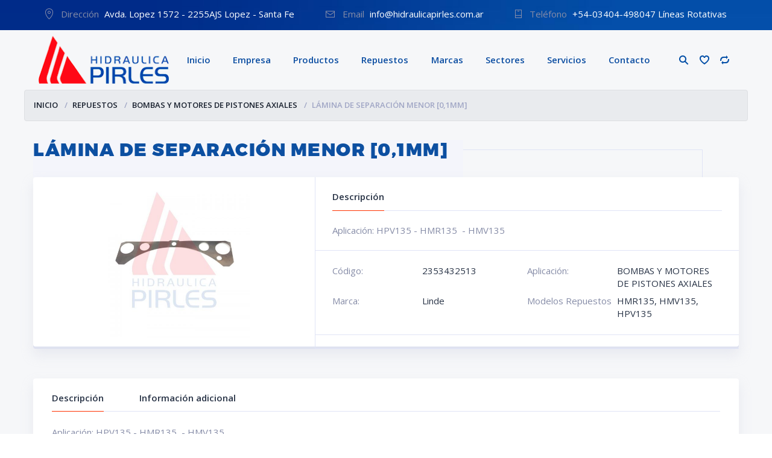

--- FILE ---
content_type: text/html; charset=UTF-8
request_url: https://www.hidraulicapirles.com.ar/shop/repuestos/bombas-y-motores-de-pistones-axiales-repuestos/lamina-separacion-menor-01mm/
body_size: 12555
content:
<!doctype html>
<html lang="es">
<head>
<meta charset="UTF-8">
<meta http-equiv="X-UA-Compatible" content="IE=edge">
<meta name="viewport" content="width=device-width, initial-scale=1.0">
<link rel="profile" href="https://gmpg.org/xfn/11">
<link rel="pingback" href="https://www.hidraulicapirles.com.ar/xmlrpc.php">

<link rel="shortcut icon" href="https://www.hidraulicapirles.com.ar/wp-content/uploads/2017/10/logot2.png" type="image/x-icon">
<link rel="icon" href="https://www.hidraulicapirles.com.ar/wp-content/uploads/2017/10/logot2.png" type="image/x-icon">
	
				<script>document.documentElement.className=document.documentElement.className+' yes-js js_active js'</script>
				<title>LÁMINA DE SEPARACIÓN MENOR [0,1MM] &#8211; Hidráulica Pirles</title>
<meta name='robots' content='max-image-preview:large'/>
	<style>img:is([sizes="auto" i], [sizes^="auto," i]) {contain-intrinsic-size:3000px 1500px}</style>
	<link rel='dns-prefetch' href='//fonts.googleapis.com'/>
<link rel="alternate" type="application/rss+xml" title="Hidráulica Pirles &raquo; Feed" href="https://www.hidraulicapirles.com.ar/feed/"/>
<link rel='stylesheet' id='wp-block-library-css' href='https://www.hidraulicapirles.com.ar/wp-includes/css/dist/block-library/style.min.css' type='text/css' media='all'/>
<style id='classic-theme-styles-inline-css' type='text/css'>.wp-block-button__link{color:#fff;background-color:#32373c;border-radius:9999px;box-shadow:none;text-decoration:none;padding:calc(.667em + 2px) calc(1.333em + 2px);font-size:1.125em}.wp-block-file__button{background:#32373c;color:#fff;text-decoration:none}</style>
<style id='global-styles-inline-css' type='text/css'>:root{--wp--preset--aspect-ratio--square:1;--wp--preset--aspect-ratio--4-3: 4/3;--wp--preset--aspect-ratio--3-4: 3/4;--wp--preset--aspect-ratio--3-2: 3/2;--wp--preset--aspect-ratio--2-3: 2/3;--wp--preset--aspect-ratio--16-9: 16/9;--wp--preset--aspect-ratio--9-16: 9/16;--wp--preset--color--black:#000;--wp--preset--color--cyan-bluish-gray:#abb8c3;--wp--preset--color--white:#fff;--wp--preset--color--pale-pink:#f78da7;--wp--preset--color--vivid-red:#cf2e2e;--wp--preset--color--luminous-vivid-orange:#ff6900;--wp--preset--color--luminous-vivid-amber:#fcb900;--wp--preset--color--light-green-cyan:#7bdcb5;--wp--preset--color--vivid-green-cyan:#00d084;--wp--preset--color--pale-cyan-blue:#8ed1fc;--wp--preset--color--vivid-cyan-blue:#0693e3;--wp--preset--color--vivid-purple:#9b51e0;--wp--preset--gradient--vivid-cyan-blue-to-vivid-purple:linear-gradient(135deg,rgba(6,147,227,1) 0%,#9b51e0 100%);--wp--preset--gradient--light-green-cyan-to-vivid-green-cyan:linear-gradient(135deg,#7adcb4 0%,#00d082 100%);--wp--preset--gradient--luminous-vivid-amber-to-luminous-vivid-orange:linear-gradient(135deg,rgba(252,185,0,1) 0%,rgba(255,105,0,1) 100%);--wp--preset--gradient--luminous-vivid-orange-to-vivid-red:linear-gradient(135deg,rgba(255,105,0,1) 0%,#cf2e2e 100%);--wp--preset--gradient--very-light-gray-to-cyan-bluish-gray:linear-gradient(135deg,#eee 0%,#a9b8c3 100%);--wp--preset--gradient--cool-to-warm-spectrum:linear-gradient(135deg,#4aeadc 0%,#9778d1 20%,#cf2aba 40%,#ee2c82 60%,#fb6962 80%,#fef84c 100%);--wp--preset--gradient--blush-light-purple:linear-gradient(135deg,#ffceec 0%,#9896f0 100%);--wp--preset--gradient--blush-bordeaux:linear-gradient(135deg,#fecda5 0%,#fe2d2d 50%,#6b003e 100%);--wp--preset--gradient--luminous-dusk:linear-gradient(135deg,#ffcb70 0%,#c751c0 50%,#4158d0 100%);--wp--preset--gradient--pale-ocean:linear-gradient(135deg,#fff5cb 0%,#b6e3d4 50%,#33a7b5 100%);--wp--preset--gradient--electric-grass:linear-gradient(135deg,#caf880 0%,#71ce7e 100%);--wp--preset--gradient--midnight:linear-gradient(135deg,#020381 0%,#2874fc 100%);--wp--preset--font-size--small:13px;--wp--preset--font-size--medium:20px;--wp--preset--font-size--large:36px;--wp--preset--font-size--x-large:42px;--wp--preset--spacing--20:.44rem;--wp--preset--spacing--30:.67rem;--wp--preset--spacing--40:1rem;--wp--preset--spacing--50:1.5rem;--wp--preset--spacing--60:2.25rem;--wp--preset--spacing--70:3.38rem;--wp--preset--spacing--80:5.06rem;--wp--preset--shadow--natural:6px 6px 9px rgba(0,0,0,.2);--wp--preset--shadow--deep:12px 12px 50px rgba(0,0,0,.4);--wp--preset--shadow--sharp:6px 6px 0 rgba(0,0,0,.2);--wp--preset--shadow--outlined:6px 6px 0 -3px rgba(255,255,255,1) , 6px 6px rgba(0,0,0,1);--wp--preset--shadow--crisp:6px 6px 0 rgba(0,0,0,1)}:where(.is-layout-flex){gap:.5em}:where(.is-layout-grid){gap:.5em}body .is-layout-flex{display:flex}.is-layout-flex{flex-wrap:wrap;align-items:center}.is-layout-flex > :is(*, div){margin:0}body .is-layout-grid{display:grid}.is-layout-grid > :is(*, div){margin:0}:where(.wp-block-columns.is-layout-flex){gap:2em}:where(.wp-block-columns.is-layout-grid){gap:2em}:where(.wp-block-post-template.is-layout-flex){gap:1.25em}:where(.wp-block-post-template.is-layout-grid){gap:1.25em}.has-black-color{color:var(--wp--preset--color--black)!important}.has-cyan-bluish-gray-color{color:var(--wp--preset--color--cyan-bluish-gray)!important}.has-white-color{color:var(--wp--preset--color--white)!important}.has-pale-pink-color{color:var(--wp--preset--color--pale-pink)!important}.has-vivid-red-color{color:var(--wp--preset--color--vivid-red)!important}.has-luminous-vivid-orange-color{color:var(--wp--preset--color--luminous-vivid-orange)!important}.has-luminous-vivid-amber-color{color:var(--wp--preset--color--luminous-vivid-amber)!important}.has-light-green-cyan-color{color:var(--wp--preset--color--light-green-cyan)!important}.has-vivid-green-cyan-color{color:var(--wp--preset--color--vivid-green-cyan)!important}.has-pale-cyan-blue-color{color:var(--wp--preset--color--pale-cyan-blue)!important}.has-vivid-cyan-blue-color{color:var(--wp--preset--color--vivid-cyan-blue)!important}.has-vivid-purple-color{color:var(--wp--preset--color--vivid-purple)!important}.has-black-background-color{background-color:var(--wp--preset--color--black)!important}.has-cyan-bluish-gray-background-color{background-color:var(--wp--preset--color--cyan-bluish-gray)!important}.has-white-background-color{background-color:var(--wp--preset--color--white)!important}.has-pale-pink-background-color{background-color:var(--wp--preset--color--pale-pink)!important}.has-vivid-red-background-color{background-color:var(--wp--preset--color--vivid-red)!important}.has-luminous-vivid-orange-background-color{background-color:var(--wp--preset--color--luminous-vivid-orange)!important}.has-luminous-vivid-amber-background-color{background-color:var(--wp--preset--color--luminous-vivid-amber)!important}.has-light-green-cyan-background-color{background-color:var(--wp--preset--color--light-green-cyan)!important}.has-vivid-green-cyan-background-color{background-color:var(--wp--preset--color--vivid-green-cyan)!important}.has-pale-cyan-blue-background-color{background-color:var(--wp--preset--color--pale-cyan-blue)!important}.has-vivid-cyan-blue-background-color{background-color:var(--wp--preset--color--vivid-cyan-blue)!important}.has-vivid-purple-background-color{background-color:var(--wp--preset--color--vivid-purple)!important}.has-black-border-color{border-color:var(--wp--preset--color--black)!important}.has-cyan-bluish-gray-border-color{border-color:var(--wp--preset--color--cyan-bluish-gray)!important}.has-white-border-color{border-color:var(--wp--preset--color--white)!important}.has-pale-pink-border-color{border-color:var(--wp--preset--color--pale-pink)!important}.has-vivid-red-border-color{border-color:var(--wp--preset--color--vivid-red)!important}.has-luminous-vivid-orange-border-color{border-color:var(--wp--preset--color--luminous-vivid-orange)!important}.has-luminous-vivid-amber-border-color{border-color:var(--wp--preset--color--luminous-vivid-amber)!important}.has-light-green-cyan-border-color{border-color:var(--wp--preset--color--light-green-cyan)!important}.has-vivid-green-cyan-border-color{border-color:var(--wp--preset--color--vivid-green-cyan)!important}.has-pale-cyan-blue-border-color{border-color:var(--wp--preset--color--pale-cyan-blue)!important}.has-vivid-cyan-blue-border-color{border-color:var(--wp--preset--color--vivid-cyan-blue)!important}.has-vivid-purple-border-color{border-color:var(--wp--preset--color--vivid-purple)!important}.has-vivid-cyan-blue-to-vivid-purple-gradient-background{background:var(--wp--preset--gradient--vivid-cyan-blue-to-vivid-purple)!important}.has-light-green-cyan-to-vivid-green-cyan-gradient-background{background:var(--wp--preset--gradient--light-green-cyan-to-vivid-green-cyan)!important}.has-luminous-vivid-amber-to-luminous-vivid-orange-gradient-background{background:var(--wp--preset--gradient--luminous-vivid-amber-to-luminous-vivid-orange)!important}.has-luminous-vivid-orange-to-vivid-red-gradient-background{background:var(--wp--preset--gradient--luminous-vivid-orange-to-vivid-red)!important}.has-very-light-gray-to-cyan-bluish-gray-gradient-background{background:var(--wp--preset--gradient--very-light-gray-to-cyan-bluish-gray)!important}.has-cool-to-warm-spectrum-gradient-background{background:var(--wp--preset--gradient--cool-to-warm-spectrum)!important}.has-blush-light-purple-gradient-background{background:var(--wp--preset--gradient--blush-light-purple)!important}.has-blush-bordeaux-gradient-background{background:var(--wp--preset--gradient--blush-bordeaux)!important}.has-luminous-dusk-gradient-background{background:var(--wp--preset--gradient--luminous-dusk)!important}.has-pale-ocean-gradient-background{background:var(--wp--preset--gradient--pale-ocean)!important}.has-electric-grass-gradient-background{background:var(--wp--preset--gradient--electric-grass)!important}.has-midnight-gradient-background{background:var(--wp--preset--gradient--midnight)!important}.has-small-font-size{font-size:var(--wp--preset--font-size--small)!important}.has-medium-font-size{font-size:var(--wp--preset--font-size--medium)!important}.has-large-font-size{font-size:var(--wp--preset--font-size--large)!important}.has-x-large-font-size{font-size:var(--wp--preset--font-size--x-large)!important}:where(.wp-block-post-template.is-layout-flex){gap:1.25em}:where(.wp-block-post-template.is-layout-grid){gap:1.25em}:where(.wp-block-columns.is-layout-flex){gap:2em}:where(.wp-block-columns.is-layout-grid){gap:2em}:root :where(.wp-block-pullquote){font-size:1.5em;line-height:1.6}</style>
<link rel='stylesheet' id='essential-grid-plugin-settings-css' href='https://www.hidraulicapirles.com.ar/wp-content/plugins/essential-grid/public/assets/css/settings.css' type='text/css' media='all'/>
<link rel='stylesheet' id='tp-open-sans-css' href='https://fonts.googleapis.com/css?family=Open+Sans%3A300%2C400%2C600%2C700%2C800&#038;ver=6.8.3' type='text/css' media='all'/>
<link rel='stylesheet' id='tp-raleway-css' href='https://fonts.googleapis.com/css?family=Raleway%3A100%2C200%2C300%2C400%2C500%2C600%2C700%2C800%2C900&#038;ver=6.8.3' type='text/css' media='all'/>
<link rel='stylesheet' id='tp-droid-serif-css' href='https://fonts.googleapis.com/css?family=Droid+Serif%3A400%2C700&#038;ver=6.8.3' type='text/css' media='all'/>
<link rel='stylesheet' id='zabuto_calendar-css' href='https://www.hidraulicapirles.com.ar/wp-content/plugins/motor-custom-types//css/zabuto_calendar.css' type='text/css' media='all'/>
<link rel='stylesheet' id='wccm-style-css' href='https://www.hidraulicapirles.com.ar/wp-content/plugins/woocommerce-compare-list/css/wccm-style.css' type='text/css' media='all'/>
<link rel='stylesheet' id='woof-css' href='https://www.hidraulicapirles.com.ar/wp-content/plugins/woocommerce-products-filter/css/front.css' type='text/css' media='all'/>
<link rel='stylesheet' id='chosen-drop-down-css' href='https://www.hidraulicapirles.com.ar/wp-content/plugins/woocommerce-products-filter/js/chosen/chosen.min.css' type='text/css' media='all'/>
<link rel='stylesheet' id='woof_by_text_html_items-css' href='https://www.hidraulicapirles.com.ar/wp-content/plugins/woocommerce-products-filter/ext/by_text/css/by_text.css' type='text/css' media='all'/>
<link rel='stylesheet' id='woof_select_radio_check_html_items-css' href='https://www.hidraulicapirles.com.ar/wp-content/plugins/woocommerce-products-filter/ext/select_radio_check/css/html_types/select_radio_check.css' type='text/css' media='all'/>
<link rel='stylesheet' id='woocommerce-layout-css' href='https://www.hidraulicapirles.com.ar/wp-content/plugins/woocommerce/assets/css/woocommerce-layout.css' type='text/css' media='all'/>
<link rel='stylesheet' id='woocommerce-smallscreen-css' href='https://www.hidraulicapirles.com.ar/wp-content/plugins/woocommerce/assets/css/woocommerce-smallscreen.css' type='text/css' media='only screen and (max-width: 768px)'/>
<link rel='stylesheet' id='woocommerce-general-css' href='https://www.hidraulicapirles.com.ar/wp-content/plugins/woocommerce/assets/css/woocommerce.css' type='text/css' media='all'/>
<style id='woocommerce-inline-inline-css' type='text/css'>.woocommerce form .form-row .required{visibility:visible}</style>
<link rel='stylesheet' id='css-b5-style-css' href='https://www.hidraulicapirles.com.ar/wp-content/plugins/zf_file_manager/includes/css/b5-file-manager.css' type='text/css' media='all'/>
<link rel='stylesheet' id='css-lightbox-css' href='https://www.hidraulicapirles.com.ar/wp-content/plugins/zf_file_manager/includes/css/lightbox.css' type='text/css' media='all'/>
<link rel='stylesheet' id='dashicons-css' href='https://www.hidraulicapirles.com.ar/wp-includes/css/dashicons.min.css' type='text/css' media='all'/>
<style id='dashicons-inline-css' type='text/css'>[data-font="Dashicons"]:before{font-family:'Dashicons'!important;content:attr(data-icon)!important;speak:none!important;font-weight:normal!important;font-variant:normal!important;text-transform:none!important;line-height:1!important;font-style:normal!important;-webkit-font-smoothing:antialiased!important;-moz-osx-font-smoothing:grayscale!important}</style>
<link rel='stylesheet' id='swatches-and-photos-css' href='https://www.hidraulicapirles.com.ar/wp-content/plugins/woocommerce-variation-swatches-and-photos/assets/css/swatches-and-photos.css' type='text/css' media='all'/>
<link rel='stylesheet' id='ywctm-frontend-css' href='https://www.hidraulicapirles.com.ar/wp-content/plugins/yith-woocommerce-catalog-mode/assets/css/frontend.min.css' type='text/css' media='all'/>
<style id='ywctm-frontend-inline-css' type='text/css'>form.cart button.single_add_to_cart_button,form.cart .quantity,.widget.woocommerce.widget_shopping_cart{display:none!important}</style>
<link rel='stylesheet' id='brands-styles-css' href='https://www.hidraulicapirles.com.ar/wp-content/plugins/woocommerce/assets/css/brands.css' type='text/css' media='all'/>
<link rel='stylesheet' id='motor-parent-style-css' href='https://www.hidraulicapirles.com.ar/wp-content/themes/motor/style.css' type='text/css' media='all'/>
<link rel='stylesheet' id='motor-less-css' href='https://www.hidraulicapirles.com.ar/wp-content/themes/motor/wp-less-cache/motor-less.css?ver=1573261022' type='text/css' media='all'/>
<link rel='stylesheet' id='motor-style-css' href='https://www.hidraulicapirles.com.ar/wp-content/themes/motor-child/style.css' type='text/css' media='all'/>
<script type="text/javascript" src="https://www.hidraulicapirles.com.ar/wp-includes/js/jquery/jquery.min.js" id="jquery-core-js"></script>
<script type="text/javascript" src="https://www.hidraulicapirles.com.ar/wp-includes/js/jquery/jquery-migrate.min.js" id="jquery-migrate-js"></script>
<script type="text/javascript" id="wc-single-product-js-extra">//<![CDATA[
var wc_single_product_params={"i18n_required_rating_text":"Por favor elige una puntuaci\u00f3n","i18n_rating_options":["1 de 5 estrellas","2 de 5 estrellas","3 de 5 estrellas","4 de 5 estrellas","5 de 5 estrellas"],"i18n_product_gallery_trigger_text":"Ver galer\u00eda de im\u00e1genes a pantalla completa","review_rating_required":"yes","flexslider":{"rtl":false,"animation":"slide","smoothHeight":true,"directionNav":false,"controlNav":"thumbnails","slideshow":false,"animationSpeed":500,"animationLoop":false,"allowOneSlide":false},"zoom_enabled":"","zoom_options":[],"photoswipe_enabled":"","photoswipe_options":{"shareEl":false,"closeOnScroll":false,"history":false,"hideAnimationDuration":0,"showAnimationDuration":0},"flexslider_enabled":""};
//]]></script>
<script type="text/javascript" src="https://www.hidraulicapirles.com.ar/wp-content/plugins/woocommerce/assets/js/frontend/single-product.min.js" id="wc-single-product-js" defer="defer" data-wp-strategy="defer"></script>
<script type="text/javascript" src="https://www.hidraulicapirles.com.ar/wp-content/plugins/woocommerce/assets/js/jquery-blockui/jquery.blockUI.min.js" id="jquery-blockui-js" data-wp-strategy="defer"></script>
<script type="text/javascript" src="https://www.hidraulicapirles.com.ar/wp-content/plugins/woocommerce/assets/js/js-cookie/js.cookie.min.js" id="js-cookie-js" defer="defer" data-wp-strategy="defer"></script>
<script type="text/javascript" id="woocommerce-js-extra">//<![CDATA[
var woocommerce_params={"ajax_url":"\/wp-admin\/admin-ajax.php","wc_ajax_url":"\/?wc-ajax=%%endpoint%%","i18n_password_show":"Mostrar contrase\u00f1a","i18n_password_hide":"Ocultar contrase\u00f1a"};
//]]></script>
<script type="text/javascript" src="https://www.hidraulicapirles.com.ar/wp-content/plugins/woocommerce/assets/js/frontend/woocommerce.min.js" id="woocommerce-js" defer="defer" data-wp-strategy="defer"></script>
<script type="text/javascript" id="wc-add-to-cart-js-extra">//<![CDATA[
var wc_add_to_cart_params={"ajax_url":"\/wp-admin\/admin-ajax.php","wc_ajax_url":"\/?wc-ajax=%%endpoint%%","i18n_view_cart":"Ver carrito","cart_url":"https:\/\/www.hidraulicapirles.com.ar\/cart-no-se-usa\/","is_cart":"","cart_redirect_after_add":"no"};
//]]></script>
<script type="text/javascript" src="https://www.hidraulicapirles.com.ar/wp-content/plugins/woocommerce/assets/js/frontend/add-to-cart.min.js" id="wc-add-to-cart-js" data-wp-strategy="defer"></script>
<script type="text/javascript" src="https://www.hidraulicapirles.com.ar/wp-content/plugins/js_composer/assets/js/vendors/woocommerce-add-to-cart.js" id="vc_woocommerce-add-to-cart-js-js"></script>
<link rel="https://api.w.org/" href="https://www.hidraulicapirles.com.ar/wp-json/"/><link rel="alternate" title="JSON" type="application/json" href="https://www.hidraulicapirles.com.ar/wp-json/wp/v2/product/5889"/><link rel="EditURI" type="application/rsd+xml" title="RSD" href="https://www.hidraulicapirles.com.ar/xmlrpc.php?rsd"/>
<meta name="generator" content="WordPress 6.8.3"/>
<meta name="generator" content="WooCommerce 10.0.5"/>
<link rel="canonical" href="https://www.hidraulicapirles.com.ar/shop/repuestos/bombas-y-motores-de-pistones-axiales-repuestos/lamina-separacion-menor-01mm/"/>
<link rel='shortlink' href='https://www.hidraulicapirles.com.ar/?p=5889'/>
<link rel="alternate" title="oEmbed (JSON)" type="application/json+oembed" href="https://www.hidraulicapirles.com.ar/wp-json/oembed/1.0/embed?url=https%3A%2F%2Fwww.hidraulicapirles.com.ar%2Fshop%2Frepuestos%2Fbombas-y-motores-de-pistones-axiales-repuestos%2Flamina-separacion-menor-01mm%2F"/>
<link rel="alternate" title="oEmbed (XML)" type="text/xml+oembed" href="https://www.hidraulicapirles.com.ar/wp-json/oembed/1.0/embed?url=https%3A%2F%2Fwww.hidraulicapirles.com.ar%2Fshop%2Frepuestos%2Fbombas-y-motores-de-pistones-axiales-repuestos%2Flamina-separacion-menor-01mm%2F&#038;format=xml"/>
        <script type="text/javascript">jQuery(document).ready(function($){var ajax_url='https://www.hidraulicapirles.com.ar/wp-admin/admin-ajax.php',default_view='vertical',default_sort='desc';$('.b5-file-manager-folder').each(function(){var $folder=$(this),$foldersContainer=$('ul.b5-file-manager',$folder),$folderInformation=$('.b5-file-manager-information',$folder),$foldersBreadcrumbs=$('ul.b5-breadcrumbs',$folder),sort_by=$('.b5-sort-by-id',$folder),sort_ascending=$('.b5-sort-selector .b5-item-sort',$folder),$b5_file_manager_container=create_isotope_instance($folder,default_view),filterFns={title:function(){var item_title=$(this).find('.b5-item-data').attr('data-title');return item_title.match(new RegExp($('.b5-filter-value',$folder).val().replace(/[\(\)]/g,'').toLowerCase()));}};$b5_file_manager_container.isotope({sortBy:['identifier',sort_by?sort_by.val():'title'],filter:filterFns['title'],sortAscending:sort_ascending.attr('class')?sort_ascending.hasClass('asc'):default_sort=='asc'?true:false});$('.b5-file-manager-container, .b5-breadcrumbs',$folder).on('click','.b5-folder-name',function(){if(!$(this).hasClass('b5-last')){var $folderButton=$(this),loading=$('.b5-loading',$folder);if(loading){$foldersContainer.fadeTo("fast",0.20,function(){loading.fadeIn(300);});}var data={action:'update_tree',post_id:$('.b5-fm-post-id',$folder).val(),folder_id:$folderButton.data('folder_id')}
$.post(ajax_url,data,function(response){if(response.success){$('li',$foldersContainer).remove();$('li',$foldersBreadcrumbs).remove();$foldersContainer.html(response.data.folder_tree);$foldersBreadcrumbs.html(response.data.breadcrumbs);$folderInformation.html(response.data.folder_information);$b5_file_manager_container.isotope('destroy');$b5_file_manager_container=create_isotope_instance($folder,default_view);}else{alert(response.data);}if(loading){$foldersContainer.fadeTo("fast",1,function(){loading.fadeOut(300);});}var filterFns={title:function(){var item_title=$(this).find('.b5-item-data').attr('data-title');return item_title.match(new RegExp($('.b5-filter-value',$folder).val().replace(/[\(\)]/g,'').toLowerCase()));}};$b5_file_manager_container.isotope({sortBy:['identifier',sort_by?sort_by.val():'title'],filter:filterFns['title'],sortAscending:sort_ascending.attr('class')?sort_ascending.hasClass('asc'):default_sort=='asc'?true:false});});}return false;});$('.b5-sort-by-id',$folder).on('change',function(){var sort=$(this),ascending=$('.b5-sort-selector .b5-item-sort',$folder),filterFns={title:function(){var item_title=$(this).find('.b5-item-data').attr('data-title');return item_title.match(new RegExp($('.b5-filter-value',$folder).val().replace(/[\(\)]/g,'').toLowerCase()));}};$b5_file_manager_container.isotope({sortBy:['identifier',sort?sort.val():'title'],filter:filterFns['title'],sortAscending:ascending.attr('class')?ascending.hasClass('asc'):default_sort=='asc'?true:false});});$('.b5-sort-selector .b5-item-sort',$folder).on('click',function(){var sort=$('.b5-sort-by-id',$folder),ascending=$('.b5-sort-selector .b5-item-sort',$folder),filterFns={title:function(){var item_title=$(this).find('.b5-item-data').attr('data-title');return item_title.match(new RegExp($('.b5-filter-value',$folder).val().replace(/[\(\)]/g,'').toLowerCase()));}};if($(this).hasClass('asc')){$(this).removeClass('asc').addClass('desc');$b5_file_manager_container.isotope({sortBy:['identifier',sort?sort.val():'title'],filter:filterFns['title'],sortAscending:ascending.attr('class')?ascending.hasClass('asc'):default_sort=='asc'?true:false});}else if($(this).hasClass('desc')){$(this).removeClass('desc').addClass('asc');$b5_file_manager_container.isotope({sortBy:['identifier',sort?sort.val():'title'],filter:filterFns['title'],sortAscending:ascending.attr('class')?ascending.hasClass('asc'):default_sort=='asc'?true:false});}});$('.b5-view-selector .b5-list-view',$folder).on('click',function(){if(!$(this).hasClass('b5-selected')){$('.b5-view-selector .b5-grid-view',$folder).removeClass('b5-selected');$(this).addClass('b5-selected');$('.b5-file-manager-container',$folder).removeClass('b5-grid').addClass('b5-list');var sort=$('.b5-sort-by-id',$folder),ascending=$('.b5-sort-selector .b5-item-sort',$folder),filterFns={title:function(){var item_title=$(this).find('.b5-item-data').attr('data-title');return item_title.match(new RegExp($('.b5-filter-value',$folder).val().replace(/[\(\)]/g,'').toLowerCase()));}};$b5_file_manager_container.isotope({layoutMode:'vertical',filter:filterFns['title'],sortBy:['identifier',sort?sort.val():'title'],sortAscending:ascending.attr('class')?ascending.hasClass('asc'):default_sort=='asc'?true:false});}});$('.b5-view-selector .b5-grid-view',$folder).on('click',function(){if(!$(this).hasClass('b5-selected')){$('.b5-view-selector .b5-list-view',$folder).removeClass('b5-selected');$(this).addClass('b5-selected');$('.b5-file-manager-container',$folder).removeClass('b5-list').addClass('b5-grid');var sort=$('.b5-sort-by-id',$folder),ascending=$('.b5-sort-selector .b5-item-sort',$folder),filterFns={title:function(){var item_title=$(this).find('.b5-item-data').attr('data-title');return item_title.match(new RegExp($('.b5-filter-value',$folder).val().replace(/[\(\)]/g,'').toLowerCase()));}};$b5_file_manager_container.isotope({layoutMode:'masonry',filter:filterFns['title'],sortBy:['identifier',sort?sort.val():'title'],sortAscending:ascending.attr('class')?ascending.hasClass('asc'):default_sort=='asc'?true:false});}});$('.b5-filter-value',$folder).on('keyup',function(){var $this=$(this);$b5_file_manager_container.isotope({filter:function(){var item_title=$(this).find('.b5-item-data',$folder).attr('data-title');return item_title.replace(/[\(\)]/g,'').match(new RegExp($this.val().replace(/[\(\)]/g,'').toLowerCase()));}});});$('.b5-file-manager-container',$folder).on('click','.b5-external-file',function(){var $downloadButton=$(this),data={action:'external_download',file_id:$downloadButton.data('field_id'),folder_id:$downloadButton.data('folder_id')};$.post(ajax_url,data);return true;});});function create_isotope_instance(folder,default_view){var $isotope_container=$('.b5-file-manager-container',folder).isotope({layoutMode:default_view,itemSelector:'.b5-item',getSortData:{title:function(itemElem){var item_title=$(itemElem).find('.b5-item-data',folder).attr('data-title');return item_title.replace(/[\(\)]/g,'');},weight:function(itemElem){var item_weight=$(itemElem).find('.b5-item-data',folder).attr('data-weight');return parseInt(item_weight);},date:function(itemElem){var item_date=$(itemElem).find('.b5-item-data',folder).attr('data-date');return parseInt(item_date);},type:function(itemElem){var item_type=$(itemElem).find('.b5-item-data',folder).attr('data-type');return item_type;},identifier:function(itemElem){var item_identifier=$(itemElem).find('.b5-item-data',folder).attr('data-identifier');return item_identifier;},extra:function(itemElem){return"";}},sortBy:['identifier']});return $isotope_container;}});</script>
                <style type='text/css'>.b5-file-manager-container .b5-item .dashicons,.b5-file-manager-container .b5-item .dashicons-before:before{color:#d8d8d8;font-size:60px;width:60px;height:60px}.b5-grid .b5-icon a{width:60px;height:60px}.b5-list li.b5-item{border-bottom:1px solid #c7c7c7}li.b5-item:hover{background-color:#f2f2f2}.b5-file-manager a.b5-download{background:#ccc}.b5-menu-bar,.b5-file-manager-information{border-color:#e5e5e5}.b5-breadcrumbs li a{text-decoration:none;margin-left:10px}</style>
        	<noscript><style>.woocommerce-product-gallery{opacity:1!important}</style></noscript>
	<meta name="generator" content="Powered by WPBakery Page Builder - drag and drop page builder for WordPress."/>
<!--[if lte IE 9]><link rel="stylesheet" type="text/css" href="https://www.hidraulicapirles.com.ar/wp-content/plugins/js_composer/assets/css/vc_lte_ie9.min.css" media="screen"><![endif]-->	<style type="text/css"></style>
	<script type="text/javascript">if(typeof woof_lang_custom=='undefined'){var woof_lang_custom={};}woof_lang_custom.woof_text="Por texto";var woof_text_autocomplete=0;var woof_text_autocomplete_items=10;woof_text_autocomplete=1;woof_text_autocomplete_items=10;var woof_post_links_in_autocomplete=0;woof_post_links_in_autocomplete=0;var how_to_open_links=0;how_to_open_links=0;</script>
		<script type="text/javascript">var woof_is_permalink=1;var woof_shop_page="";var woof_really_curr_tax={};var woof_current_page_link=location.protocol+'//'+location.host+location.pathname;woof_current_page_link=woof_current_page_link.replace(/\page\/[0-9]+/,"");woof_current_page_link="https://www.hidraulicapirles.com.ar/productos-s/";var woof_link='https://www.hidraulicapirles.com.ar/wp-content/plugins/woocommerce-products-filter/';</script>

	<noscript><style type="text/css">.wpb_animate_when_almost_visible{opacity:1}</style></noscript></head>
<body data-rsssl=1 class="wp-singular product-template-default single single-product postid-5889 wp-theme-motor wp-child-theme-motor-child header-sticky theme-motor woocommerce woocommerce-page woocommerce-no-js wpb-js-composer js-comp-ver-5.4.5 vc_responsive">

<div id="page" class="site">



<!-- TopBar - start -->
<div class="topbar"><div class="topbar-content">
		<ul class="topbar-address">
				<li>
			<img src="https://www.hidraulicapirles.com.ar/wp-content/themes/motor/img/ico1.png" alt="">
			<p>
			<span>Dirección</span> Avda. Lopez 1572 - 2255AJS Lopez - Santa Fe			</p>
		</li>
						<li>
			<img src="https://www.hidraulicapirles.com.ar/wp-content/themes/motor/img/ico2.png" alt="">
			<p>
				<span>Email</span> info@hidraulicapirles.com.ar			</p>
		</li>
						<li>
			<img src="https://www.hidraulicapirles.com.ar/wp-content/themes/motor/img/ico3.png" alt="">
			<p>
				<span>Teléfono</span> +54-03404-498047 Líneas Rotativas			</p>
		</li>
			</ul>
		<ul class="topbar-social">
									<li>
					<a rel="nofollow" target="_blank" href="https://www.facebook.com/Hidraulica-Pirles-358998487502879/">
						<i class="fa fa-facebook"></i>					</a>
				</li>
												<li>
					<a rel="nofollow" target="_blank" href="mailto:info@hidraulicapirles.com.ar">
						<i class="fa fa-paper-plane"></i>					</a>
				</li>
																																<li>
					<a rel="nofollow" target="_blank" href="https://www.instagram.com/hidraulicapirles/">
						<i class="fa fa-instagram"></i>					</a>
				</li>
																					</ul>
</div>
</div>
<!-- TopBar - end -->

<!-- Header - start -->
<div id="masthead" class="header">

	<!-- Navmenu Mobile Toggle Button -->
	<a href="#" class="header-menutoggle" id="header-menutoggle">Menu</a>

	<div class="header-info">

		
		<!-- Personal Menu -->
		<div class="header-personal">
						<a class="header-gopersonal" href="https://www.hidraulicapirles.com.ar/shop/repuestos/bombas-y-motores-de-pistones-axiales-repuestos/lamina-separacion-menor-01mm/"></a>
			<ul>
				<li>
					<a href="https://www.hidraulicapirles.com.ar/shop/repuestos/bombas-y-motores-de-pistones-axiales-repuestos/lamina-separacion-menor-01mm/">Login / Registrarse</a>
				</li>
			</ul>
					</div>

		<!-- Small Cart -->
		<a href="https://www.hidraulicapirles.com.ar/cart-no-se-usa/" class="header-cart">
			<div class="header-cart-inner">
				<p class="header-cart-count">
					<img src="https://www.hidraulicapirles.com.ar/wp-content/themes/motor/img/cart.png" alt="">
					<span>0</span>
				</p>
				<p class="header-cart-summ"><span class="woocommerce-Price-amount amount"><bdi><span class="woocommerce-Price-currencySymbol">&#36;</span>0</bdi></span></p>
			</div>
		</a>
		
		
				<a href="https://www.hidraulicapirles.com.ar/compare/" class="header-compare"></a>
						<a href="https://www.hidraulicapirles.com.ar/wishlist/" class="header-favorites"></a>
		
		<!-- Search Form -->
		<a href="#" class="header-searchbtn" id="header-searchbtn"></a>
		<form method="get" action="https://www.hidraulicapirles.com.ar/" class="header-search" id="header-search">
	<input value="" name="s" type="text" placeholder="Buscar por descripción">
	<button type="submit"><i class="fa fa-search"></i></button>
</form>
	</div>

	<!-- Logotype -->
		<p class="header-logo">
		<a href="https://www.hidraulicapirles.com.ar/"><img src="https://www.hidraulicapirles.com.ar/wp-content/uploads/2017/10/logot2.png" alt="Hidráulica Pirles"></a>
	</p>
	
	<!-- Navmenu - start -->
	<nav id="top-menu" class="menu-top-menu-container"><ul><li id="menu-item-1733" class="menu-item menu-item-type-post_type menu-item-object-page menu-item-home menu-item-1733"><a href="https://www.hidraulicapirles.com.ar/">Inicio</a></li>
<li id="menu-item-2219" class="menu-item menu-item-type-post_type menu-item-object-page menu-item-2219"><a href="https://www.hidraulicapirles.com.ar/empresa/">Empresa</a></li>
<li id="menu-item-8500" class="menu-item menu-item-type-post_type menu-item-object-page menu-item-8500"><a href="https://www.hidraulicapirles.com.ar/productos-hidraulicapirles/">Productos</a></li>
<li id="menu-item-2130" class="menu-item menu-item-type-custom menu-item-object-custom menu-item-2130"><a href="/categoria-producto/repuestos/">Repuestos</a></li>
<li id="menu-item-2197" class="menu-item menu-item-type-post_type menu-item-object-page menu-item-2197"><a href="https://www.hidraulicapirles.com.ar/marcas/">Marcas</a></li>
<li id="menu-item-2609" class="menu-item menu-item-type-post_type menu-item-object-page menu-item-2609"><a href="https://www.hidraulicapirles.com.ar/sectores/">Sectores</a></li>
<li id="menu-item-2222" class="menu-item menu-item-type-post_type menu-item-object-page menu-item-2222"><a href="https://www.hidraulicapirles.com.ar/servicios/">Servicios</a></li>
<li id="menu-item-2232" class="menu-item menu-item-type-post_type menu-item-object-page menu-item-2232"><a href="https://www.hidraulicapirles.com.ar/contacto/">Contacto</a></li>
</ul></nav>	<!-- Navmenu - end -->

</div>
<!-- Header - end -->

<div id="content" class="site-content">

<div id="primary" class="content-area">
	<main id="main" class="site-main">

<!-- Breadcrumbs -->
<div class="b-crumbs-wrap">
		<div class="cont b-crumbs">
		<ul><li><a href="https://www.hidraulicapirles.com.ar">Inicio</a></li><li><a href="https://www.hidraulicapirles.com.ar/categoria-producto/repuestos/">REPUESTOS</a></li><li><a href="https://www.hidraulicapirles.com.ar/categoria-producto/repuestos/bombas-y-motores-de-pistones-axiales-repuestos/">BOMBAS Y MOTORES DE PISTONES AXIALES</a></li><li>LÁMINA DE SEPARACIÓN MENOR [0,1MM]</li></ul>	</div>
	</div>

<div class="cont maincont">

	
	
		
<article itemscope itemtype="http://schema.org/Product" id="product-5889">

<h1 itemprop="name"><span>LÁMINA DE SEPARACIÓN MENOR [0,1MM]</span></h1>
<span class="maincont-line1"></span>
<span class="maincont-line2"></span>



<!-- Product - start -->
<div class="prod post-5889 product type-product status-publish has-post-thumbnail product_cat-bombas-y-motores-de-pistones-axiales-repuestos pa_modelos-repuestos-hmr135 pa_modelos-repuestos-hmv135 pa_modelos-repuestos-hpv135 product_brands-linde first instock shipping-taxable product-type-simple">

	<!-- Product Slider - start -->
	<div class="prod-slider-wrap">
		
	<div class="flexslider prod-slider prod-thumb-only" id="prod-slider">
		<ul class="slides">
							<li>
					<a data-fancybox-group="prod" class="fancy-img" href="https://www.hidraulicapirles.com.ar/wp-content/uploads/2018/01/2353432513.jpg"><img width="500" height="500" src="https://www.hidraulicapirles.com.ar/wp-content/uploads/2018/01/2353432513-500x500.jpg" class="attachment-shop_single size-shop_single wp-post-image" alt="" title="2353432513"/></a>
				</li>
								</ul>
	</div>


	</div>
	<!-- Product Slider - end -->

	<!-- Product Content - start -->
	<div class="prod-cont">
		<div class="woocommerce-notices-wrapper"></div>		
				<div class="prod-desc">
			<p class="prod-desc-ttl"><span>Descripción</span></p>
				<p itemprop="description">Aplicación: HPV135 - HMR135  - HMV135 <a id="prod-showdesc" href="#">leer más</a></p>
						
						
<div class="yith-wcwl-add-to-wishlist add-to-wishlist-5889 prod-li-favorites">
		    <div class="yith-wcwl-add-button show" style="display:block">
	        
<a href="/shop/repuestos/bombas-y-motores-de-pistones-axiales-repuestos/lamina-separacion-menor-01mm/?add_to_wishlist=5889" rel="nofollow" data-product-id="5889" data-product-type="simple" class="add_to_wishlist single_add_to_wishlist">
</a>
<i style="visibility:hidden" class="ajax-loading fa fa-spinner fa-pulse"></i>	    </div>

	    <div class="yith-wcwl-wishlistaddedbrowse hide" style="display:none;">
	        <span class="feedback">Product added!</span>
	    	<a class="active" href="https://www.hidraulicapirles.com.ar/wishlist/" rel="nofollow"></a>
	    </div>

	    <div class="yith-wcwl-wishlistexistsbrowse hide" style="display:none">
	        <a class="active" href="https://www.hidraulicapirles.com.ar/wishlist/" rel="nofollow"></a>
	    </div>

	    <div class="yith-wcwl-wishlistaddresponse"></div>
	
</div>
						
		</div>
		
		<div class="prod-props">
<dl>

	
	
		<dt>Código:</dt> <dd itemprop="sku">2353432513</dd>

		
	<dt>Aplicación:</dt> <dd><a href="https://www.hidraulicapirles.com.ar/categoria-producto/repuestos/bombas-y-motores-de-pistones-axiales-repuestos/" rel="tag">BOMBAS Y MOTORES DE PISTONES AXIALES</a></dd>
	
		<dt>Marca:</dt> <dd><a href="https://www.hidraulicapirles.com.ar/product_brands/linde/">Linde</a></dd>
		
	
	
	
							<dt>Modelos Repuestos</dt>
				<dd><p>HMR135, HMV135, HPV135</p>
</dd>
							
	
	
</dl>
</div>

					<div class="prod-info2">
				<dl class="prod-price-values">
					<!--<dt>Precio</dt>
					<dd><p class="prod-price" itemprop="offers" itemscope itemtype="http://schema.org/Offer">

	
	<meta itemprop="price" content="" />
	<meta itemprop="priceCurrency" content="ARS" />
	<link itemprop="availability" href="https://schema.org/InStock" />

</p>
</dd>-->
									</dl>
							</div>
		

	</div>
	<!-- Product Content - end -->

	
	<meta itemprop="url" content="https://www.hidraulicapirles.com.ar/shop/repuestos/bombas-y-motores-de-pistones-axiales-repuestos/lamina-separacion-menor-01mm/"/>

</div>
<!-- Product - end -->




<div class="prod-tabs-wrap">
	<ul class="prod-tabs">
							<li id="prod-desc" class="active" data-prodtab-num="1">
				<a data-prodtab="#prod-tab-1" href="#">Descripción</a>
			</li>
																<li data-prodtab-num="2" id="prod-props">
				<a data-prodtab="#prod-tab-2" href="#">Información adicional</a>
			</li>
								</ul>
	<div class="prod-tab-cont">
				<p data-prodtab-num="1" class="prod-tab-mob active" data-prodtab="#prod-tab-1">Descripción</p>
		<div class="prod-tab page-styling prod-tab-desc" id="prod-tab-1">
				<p>Aplicación: HPV135 - HMR135  - HMV135</p>
		</div>
										<p data-prodtab-num="2" class="prod-tab-mob" data-prodtab="#prod-tab-2">Información adicional</p>
		<div class="prod-tab" id="prod-tab-2">
			

<dl class="prod-tab-props">

	
			<dt>Modelos Repuestos</dt>
		<dd><p>HMR135, HMV135, HPV135</p>
</dd>
	
</dl>
		</div>
				</div>
</div>




	<h2 class="prod-related-ttl">Productos relacionados</h2>

	<div class="prod-items section-gallery">

		
			
	

<article id="post-3874" class="sectgl prod-i post-3874 product type-product status-publish has-post-thumbnail product_cat-bombas-y-motores-de-pistones-axiales-repuestos pa_modelos-repuestos-pvb20 pa_modelos-repuestos-pvb29 product_brands-vickers  instock shipping-taxable product-type-simple">

	
	<div class="prod-i-actions">
		<p class="prod-i-quick-view">
			<a title="Vista rápida" href="#" class="quick-view" data-url="https://www.hidraulicapirles.com.ar/wp-admin/admin-ajax.php" data-file="woocommerce/quickview-single-product.php" data-id="3874"></a>
			<i class="fa fa-spinner fa-pulse quick-view-loading"></i>
		</p>

		
<div class="yith-wcwl-add-to-wishlist add-to-wishlist-3874 prod-li-favorites">
		    <div class="yith-wcwl-add-button show" style="display:block">
	        
<a href="/shop/repuestos/bombas-y-motores-de-pistones-axiales-repuestos/lamina-separacion-menor-01mm/?add_to_wishlist=3874" rel="nofollow" data-product-id="3874" data-product-type="simple" class="add_to_wishlist single_add_to_wishlist">
</a>
<i style="visibility:hidden" class="ajax-loading fa fa-spinner fa-pulse"></i>	    </div>

	    <div class="yith-wcwl-wishlistaddedbrowse hide" style="display:none;">
	        <span class="feedback">Product added!</span>
	    	<a class="active" href="https://www.hidraulicapirles.com.ar/wishlist/" rel="nofollow"></a>
	    </div>

	    <div class="yith-wcwl-wishlistexistsbrowse hide" style="display:none">
	        <a class="active" href="https://www.hidraulicapirles.com.ar/wishlist/" rel="nofollow"></a>
	    </div>

	    <div class="yith-wcwl-wishlistaddresponse"></div>
	
</div>

					<p class="prod-li-compare">
				<a title="Compare" href="/shop/repuestos/bombas-y-motores-de-pistones-axiales-repuestos/lamina-separacion-menor-01mm/?wccm=add-to-list&#038;pid=3874&#038;nonce=98e9425e6f" class="prod-li-compare-btn">Compare</a>				<i class="fa fa-spinner fa-pulse prod-li-compare-loading"></i>
			</p>
			</div>

	<a href="https://www.hidraulicapirles.com.ar/shop/repuestos/bombas-y-motores-de-pistones-axiales-repuestos/eje-1/" class="prod-i-link">
		<p class="prod-i-img">
			<img width="234" height="234" src="https://www.hidraulicapirles.com.ar/wp-content/uploads/2017/12/245979-234x234.jpg" class="attachment-woocommerce_thumbnail size-woocommerce_thumbnail" alt="EJE 1&quot;" decoding="async" srcset="https://www.hidraulicapirles.com.ar/wp-content/uploads/2017/12/245979-234x234.jpg 234w, https://www.hidraulicapirles.com.ar/wp-content/uploads/2017/12/245979-100x100.jpg 100w, https://www.hidraulicapirles.com.ar/wp-content/uploads/2017/12/245979-500x500.jpg 500w, https://www.hidraulicapirles.com.ar/wp-content/uploads/2017/12/245979-160x160.jpg 160w, https://www.hidraulicapirles.com.ar/wp-content/uploads/2017/12/245979-640x640.jpg 640w, https://www.hidraulicapirles.com.ar/wp-content/uploads/2017/12/245979-210x210.jpg 210w, https://www.hidraulicapirles.com.ar/wp-content/uploads/2017/12/245979-200x200.jpg 200w, https://www.hidraulicapirles.com.ar/wp-content/uploads/2017/12/245979-32x32.jpg 32w, https://www.hidraulicapirles.com.ar/wp-content/uploads/2017/12/245979.jpg 800w" sizes="(max-width: 234px) 100vw, 234px"/>		</p>
						<h3><span>EJE 1&#8243;</span></h3>
			</a>
	<!--<p class="prod-i-info">
					<span class="prod-i-categ">
							<a href="https://www.hidraulicapirles.com.ar/categoria-producto/repuestos/bombas-y-motores-de-pistones-axiales-repuestos/">
					BOMBAS Y MOTORES DE PISTONES AXIALES				</a>
							</span>
						-->

	</p><div class="prodjm-gallery">
<b>Código:</b> 245979<br><b>Modelos:</b> </div>

	
	
</article>

		
			
	

<article id="post-4703" class="last sectgl prod-i post-4703 product type-product status-publish has-post-thumbnail product_cat-bombas-y-motores-de-pistones-axiales-repuestos pa_modelos-repuestos-m2x150 pa_modelos-repuestos-m2x170 product_brands-kawasaki first instock shipping-taxable product-type-simple">

	
	<div class="prod-i-actions">
		<p class="prod-i-quick-view">
			<a title="Vista rápida" href="#" class="quick-view" data-url="https://www.hidraulicapirles.com.ar/wp-admin/admin-ajax.php" data-file="woocommerce/quickview-single-product.php" data-id="4703"></a>
			<i class="fa fa-spinner fa-pulse quick-view-loading"></i>
		</p>

		
<div class="yith-wcwl-add-to-wishlist add-to-wishlist-4703 prod-li-favorites">
		    <div class="yith-wcwl-add-button show" style="display:block">
	        
<a href="/shop/repuestos/bombas-y-motores-de-pistones-axiales-repuestos/lamina-separacion-menor-01mm/?add_to_wishlist=4703" rel="nofollow" data-product-id="4703" data-product-type="simple" class="add_to_wishlist single_add_to_wishlist">
</a>
<i style="visibility:hidden" class="ajax-loading fa fa-spinner fa-pulse"></i>	    </div>

	    <div class="yith-wcwl-wishlistaddedbrowse hide" style="display:none;">
	        <span class="feedback">Product added!</span>
	    	<a class="active" href="https://www.hidraulicapirles.com.ar/wishlist/" rel="nofollow"></a>
	    </div>

	    <div class="yith-wcwl-wishlistexistsbrowse hide" style="display:none">
	        <a class="active" href="https://www.hidraulicapirles.com.ar/wishlist/" rel="nofollow"></a>
	    </div>

	    <div class="yith-wcwl-wishlistaddresponse"></div>
	
</div>

					<p class="prod-li-compare">
				<a title="Compare" href="/shop/repuestos/bombas-y-motores-de-pistones-axiales-repuestos/lamina-separacion-menor-01mm/?wccm=add-to-list&#038;pid=4703&#038;nonce=efd3e68f6b" class="prod-li-compare-btn">Compare</a>				<i class="fa fa-spinner fa-pulse prod-li-compare-loading"></i>
			</p>
			</div>

	<a href="https://www.hidraulicapirles.com.ar/shop/repuestos/bombas-y-motores-de-pistones-axiales-repuestos/piston-36/" class="prod-i-link">
		<p class="prod-i-img">
			<img width="234" height="234" src="https://www.hidraulicapirles.com.ar/wp-content/uploads/2018/01/514-2100-234x234.jpg" class="attachment-woocommerce_thumbnail size-woocommerce_thumbnail" alt="PISTÓN" decoding="async" srcset="https://www.hidraulicapirles.com.ar/wp-content/uploads/2018/01/514-2100-234x234.jpg 234w, https://www.hidraulicapirles.com.ar/wp-content/uploads/2018/01/514-2100-100x100.jpg 100w, https://www.hidraulicapirles.com.ar/wp-content/uploads/2018/01/514-2100-500x500.jpg 500w, https://www.hidraulicapirles.com.ar/wp-content/uploads/2018/01/514-2100-160x160.jpg 160w, https://www.hidraulicapirles.com.ar/wp-content/uploads/2018/01/514-2100-640x640.jpg 640w, https://www.hidraulicapirles.com.ar/wp-content/uploads/2018/01/514-2100-210x210.jpg 210w, https://www.hidraulicapirles.com.ar/wp-content/uploads/2018/01/514-2100-200x200.jpg 200w, https://www.hidraulicapirles.com.ar/wp-content/uploads/2018/01/514-2100-32x32.jpg 32w, https://www.hidraulicapirles.com.ar/wp-content/uploads/2018/01/514-2100.jpg 800w" sizes="(max-width: 234px) 100vw, 234px"/>		</p>
						<h3><span>PISTÓN</span></h3>
			</a>
	<!--<p class="prod-i-info">
					<span class="prod-i-categ">
							<a href="https://www.hidraulicapirles.com.ar/categoria-producto/repuestos/bombas-y-motores-de-pistones-axiales-repuestos/">
					BOMBAS Y MOTORES DE PISTONES AXIALES				</a>
							</span>
						-->

	</p><div class="prodjm-gallery">
<b>Código:</b> 514-2100<br><b>Modelos:</b> </div>

	
	
</article>

		
			
	

<article id="post-4720" class="sectgl prod-i post-4720 product type-product status-publish has-post-thumbnail product_cat-bombas-y-motores-de-pistones-axiales-repuestos pa_modelos-repuestos-m2x210 product_brands-kawasaki  instock shipping-taxable product-type-simple">

	
	<div class="prod-i-actions">
		<p class="prod-i-quick-view">
			<a title="Vista rápida" href="#" class="quick-view" data-url="https://www.hidraulicapirles.com.ar/wp-admin/admin-ajax.php" data-file="woocommerce/quickview-single-product.php" data-id="4720"></a>
			<i class="fa fa-spinner fa-pulse quick-view-loading"></i>
		</p>

		
<div class="yith-wcwl-add-to-wishlist add-to-wishlist-4720 prod-li-favorites">
		    <div class="yith-wcwl-add-button show" style="display:block">
	        
<a href="/shop/repuestos/bombas-y-motores-de-pistones-axiales-repuestos/lamina-separacion-menor-01mm/?add_to_wishlist=4720" rel="nofollow" data-product-id="4720" data-product-type="simple" class="add_to_wishlist single_add_to_wishlist">
</a>
<i style="visibility:hidden" class="ajax-loading fa fa-spinner fa-pulse"></i>	    </div>

	    <div class="yith-wcwl-wishlistaddedbrowse hide" style="display:none;">
	        <span class="feedback">Product added!</span>
	    	<a class="active" href="https://www.hidraulicapirles.com.ar/wishlist/" rel="nofollow"></a>
	    </div>

	    <div class="yith-wcwl-wishlistexistsbrowse hide" style="display:none">
	        <a class="active" href="https://www.hidraulicapirles.com.ar/wishlist/" rel="nofollow"></a>
	    </div>

	    <div class="yith-wcwl-wishlistaddresponse"></div>
	
</div>

					<p class="prod-li-compare">
				<a title="Compare" href="/shop/repuestos/bombas-y-motores-de-pistones-axiales-repuestos/lamina-separacion-menor-01mm/?wccm=add-to-list&#038;pid=4720&#038;nonce=dc39d289fb" class="prod-li-compare-btn">Compare</a>				<i class="fa fa-spinner fa-pulse prod-li-compare-loading"></i>
			</p>
			</div>

	<a href="https://www.hidraulicapirles.com.ar/shop/repuestos/bombas-y-motores-de-pistones-axiales-repuestos/disco-de-friccion-4/" class="prod-i-link">
		<p class="prod-i-img">
			<img width="234" height="234" src="https://www.hidraulicapirles.com.ar/wp-content/uploads/2018/01/516-1801-234x234.jpg" class="attachment-woocommerce_thumbnail size-woocommerce_thumbnail" alt="DISCO DE FRICCIÓN" decoding="async" loading="lazy" srcset="https://www.hidraulicapirles.com.ar/wp-content/uploads/2018/01/516-1801-234x234.jpg 234w, https://www.hidraulicapirles.com.ar/wp-content/uploads/2018/01/516-1801-100x100.jpg 100w, https://www.hidraulicapirles.com.ar/wp-content/uploads/2018/01/516-1801-500x500.jpg 500w, https://www.hidraulicapirles.com.ar/wp-content/uploads/2018/01/516-1801-160x160.jpg 160w, https://www.hidraulicapirles.com.ar/wp-content/uploads/2018/01/516-1801-640x640.jpg 640w, https://www.hidraulicapirles.com.ar/wp-content/uploads/2018/01/516-1801-210x210.jpg 210w, https://www.hidraulicapirles.com.ar/wp-content/uploads/2018/01/516-1801-200x200.jpg 200w, https://www.hidraulicapirles.com.ar/wp-content/uploads/2018/01/516-1801-32x32.jpg 32w, https://www.hidraulicapirles.com.ar/wp-content/uploads/2018/01/516-1801.jpg 800w" sizes="auto, (max-width: 234px) 100vw, 234px"/>		</p>
						<h3><span>DISCO DE FRICCIÓN</span></h3>
			</a>
	<!--<p class="prod-i-info">
					<span class="prod-i-categ">
							<a href="https://www.hidraulicapirles.com.ar/categoria-producto/repuestos/bombas-y-motores-de-pistones-axiales-repuestos/">
					BOMBAS Y MOTORES DE PISTONES AXIALES				</a>
							</span>
						-->

	</p><div class="prodjm-gallery">
<b>Código:</b> 516-1801<br><b>Modelos:</b> </div>

	
	
</article>

		
			
	

<article id="post-3888" class="last sectgl prod-i post-3888 product type-product status-publish has-post-thumbnail product_cat-bombas-y-motores-de-pistones-axiales-repuestos pa_modelos-repuestos-pvb20 product_brands-vickers first instock shipping-taxable product-type-simple">

	
	<div class="prod-i-actions">
		<p class="prod-i-quick-view">
			<a title="Vista rápida" href="#" class="quick-view" data-url="https://www.hidraulicapirles.com.ar/wp-admin/admin-ajax.php" data-file="woocommerce/quickview-single-product.php" data-id="3888"></a>
			<i class="fa fa-spinner fa-pulse quick-view-loading"></i>
		</p>

		
<div class="yith-wcwl-add-to-wishlist add-to-wishlist-3888 prod-li-favorites">
		    <div class="yith-wcwl-add-button show" style="display:block">
	        
<a href="/shop/repuestos/bombas-y-motores-de-pistones-axiales-repuestos/lamina-separacion-menor-01mm/?add_to_wishlist=3888" rel="nofollow" data-product-id="3888" data-product-type="simple" class="add_to_wishlist single_add_to_wishlist">
</a>
<i style="visibility:hidden" class="ajax-loading fa fa-spinner fa-pulse"></i>	    </div>

	    <div class="yith-wcwl-wishlistaddedbrowse hide" style="display:none;">
	        <span class="feedback">Product added!</span>
	    	<a class="active" href="https://www.hidraulicapirles.com.ar/wishlist/" rel="nofollow"></a>
	    </div>

	    <div class="yith-wcwl-wishlistexistsbrowse hide" style="display:none">
	        <a class="active" href="https://www.hidraulicapirles.com.ar/wishlist/" rel="nofollow"></a>
	    </div>

	    <div class="yith-wcwl-wishlistaddresponse"></div>
	
</div>

					<p class="prod-li-compare">
				<a title="Compare" href="/shop/repuestos/bombas-y-motores-de-pistones-axiales-repuestos/lamina-separacion-menor-01mm/?wccm=add-to-list&#038;pid=3888&#038;nonce=60b26b8697" class="prod-li-compare-btn">Compare</a>				<i class="fa fa-spinner fa-pulse prod-li-compare-loading"></i>
			</p>
			</div>

	<a href="https://www.hidraulicapirles.com.ar/shop/repuestos/bombas-y-motores-de-pistones-axiales-repuestos/conjunto-rotante/" class="prod-i-link">
		<p class="prod-i-img">
			<img width="234" height="234" src="https://www.hidraulicapirles.com.ar/wp-content/uploads/2017/12/938280-234x234.jpg" class="attachment-woocommerce_thumbnail size-woocommerce_thumbnail" alt="CONJUNTO ROTANTE" decoding="async" loading="lazy" srcset="https://www.hidraulicapirles.com.ar/wp-content/uploads/2017/12/938280-234x234.jpg 234w, https://www.hidraulicapirles.com.ar/wp-content/uploads/2017/12/938280-100x100.jpg 100w, https://www.hidraulicapirles.com.ar/wp-content/uploads/2017/12/938280-500x500.jpg 500w, https://www.hidraulicapirles.com.ar/wp-content/uploads/2017/12/938280-160x160.jpg 160w, https://www.hidraulicapirles.com.ar/wp-content/uploads/2017/12/938280-640x640.jpg 640w, https://www.hidraulicapirles.com.ar/wp-content/uploads/2017/12/938280-210x210.jpg 210w, https://www.hidraulicapirles.com.ar/wp-content/uploads/2017/12/938280-200x200.jpg 200w, https://www.hidraulicapirles.com.ar/wp-content/uploads/2017/12/938280-32x32.jpg 32w, https://www.hidraulicapirles.com.ar/wp-content/uploads/2017/12/938280.jpg 800w" sizes="auto, (max-width: 234px) 100vw, 234px"/>		</p>
						<h3><span>CONJUNTO ROTANTE</span></h3>
			</a>
	<!--<p class="prod-i-info">
					<span class="prod-i-categ">
							<a href="https://www.hidraulicapirles.com.ar/categoria-producto/repuestos/bombas-y-motores-de-pistones-axiales-repuestos/">
					BOMBAS Y MOTORES DE PISTONES AXIALES				</a>
							</span>
						-->

	</p><div class="prodjm-gallery">
<b>Código:</b> 938280<br><b>Modelos:</b> </div>

	
	
</article>

		
	</div>


</article>


	
	
</div>

	</main><!-- #main -->
</div><!-- #primary -->

<div id="primary" class="content-area width-full">
	<div class="maincont page-styling page-full">
		<p>Lámina de Separación Menor [0,1MM]</p>
<p>Marca: Linde</p>
	</div>
</div>




</div><!-- #content -->


<!-- Footer - start -->
<footer class="footer">
	<div class="cont footer-top">

		<!-- Footer Menu -->
		<div class="footer-info">
			<p>Casa Central</p><ul><li id="menu-item-2094" class="menu-item menu-item-type-custom menu-item-object-custom menu-item-2094"><a href="#">Avda Lopez 1572 – 2255 AJS</a></li>
<li id="menu-item-2095" class="menu-item menu-item-type-custom menu-item-object-custom menu-item-2095"><a href="#">Lopez – Santa Fe – Argentina</a></li>
<li id="menu-item-2096" class="menu-item menu-item-type-custom menu-item-object-custom menu-item-2096"><a href="#">Tel: 54-03404-498047 Lineas Rotativas</a></li>
<li id="menu-item-2097" class="menu-item menu-item-type-custom menu-item-object-custom menu-item-2097"><a href="#">Email: info@hidraulicapirles.com.ar</a></li>
</ul>		</div>
		<div class="footer-menu">
					</div>
		

		<div class="footer-social"> 
														<div class="footer-social-item">
						<a rel="nofollow" target="_blank" href="https://www.facebook.com/Hidraulica-Pirles-358998487502879/">
							<i class="fa fa-facebook"></i>						</a>
					</div>&nbsp;
																			<div class="footer-social-item">
						<a rel="nofollow" target="_blank" href="mailto:info@hidraulicapirles.com.ar">
							<i class="fa fa-paper-plane"></i>						</a>
					</div>&nbsp;
																																																							<div class="footer-social-item">
						<a rel="nofollow" target="_blank" href="https://www.instagram.com/hidraulicapirles/">
							<i class="fa fa-instagram"></i>						</a>
					</div>&nbsp;
																																							</div>
	
	</div>
	<div class="copyright">
		<p class="cont">© 2019 Todos los derechos reservados |  Diseño web <!-- Please Do Not Remove Shared Credits Link --><a href='https://www.pronexo.com/' id="sd">Argentina</a><!-- Please Do Not Remove Shared Credits Link --></p>



	
</footer>
<!-- Footer - end -->

<!-- Modal Form -->
<div id="modal-form" class="modal-form">
	[contact-form-7 id="4" title="Contaco"]</div>

</div><!-- #page -->

<script type="speculationrules">
{"prefetch":[{"source":"document","where":{"and":[{"href_matches":"\/*"},{"not":{"href_matches":["\/wp-*.php","\/wp-admin\/*","\/wp-content\/uploads\/*","\/wp-content\/*","\/wp-content\/plugins\/*","\/wp-content\/themes\/motor-child\/*","\/wp-content\/themes\/motor\/*","\/*\\?(.+)"]}},{"not":{"selector_matches":"a[rel~=\"nofollow\"]"}},{"not":{"selector_matches":".no-prefetch, .no-prefetch a"}}]},"eagerness":"conservative"}]}
</script>
<script type="application/ld+json">{"@context":"https:\/\/schema.org\/","@type":"BreadcrumbList","itemListElement":[{"@type":"ListItem","position":1,"item":{"name":"Inicio","@id":"https:\/\/www.hidraulicapirles.com.ar"}},{"@type":"ListItem","position":2,"item":{"name":"REPUESTOS","@id":"https:\/\/www.hidraulicapirles.com.ar\/categoria-producto\/repuestos\/"}},{"@type":"ListItem","position":3,"item":{"name":"BOMBAS Y MOTORES DE PISTONES AXIALES","@id":"https:\/\/www.hidraulicapirles.com.ar\/categoria-producto\/repuestos\/bombas-y-motores-de-pistones-axiales-repuestos\/"}},{"@type":"ListItem","position":4,"item":{"name":"L\u00c1MINA DE SEPARACI\u00d3N MENOR [0,1MM]","@id":"https:\/\/www.hidraulicapirles.com.ar\/shop\/repuestos\/bombas-y-motores-de-pistones-axiales-repuestos\/lamina-separacion-menor-01mm\/"}}]}</script>	<script type='text/javascript'>(function(){var c=document.body.className;c=c.replace(/woocommerce-no-js/,'woocommerce-js');document.body.className=c;})();</script>
		<script>var woof_ajaxurl="https://www.hidraulicapirles.com.ar/wp-admin/admin-ajax.php";var woof_lang={'orderby':"orderby",'date':"fecha",'perpage':"por página",'pricerange':"rango de precios",'menu_order':"orden del menú",'popularity':"popularidad",'rating':"clasificación",'price':"precio bajo a alto",'price-desc':"precio alto a bajo"};if(typeof woof_lang_custom=='undefined'){var woof_lang_custom={};}var woof_is_mobile=0;var woof_show_price_search_button=0;var woof_show_price_search_type=0;var woof_show_price_search_type=0;var swoof_search_slug="swoof";var icheck_skin={};icheck_skin='none';var is_woof_use_chosen=1;var woof_current_values='[]';var woof_lang_loading="Cargando ...";var woof_lang_show_products_filter="mostrar los filtros del producto";var woof_lang_hide_products_filter="ocultar los filtros del producto";var woof_lang_pricerange="rango de precios";var woof_use_beauty_scroll=0;var woof_autosubmit=1;var woof_ajaxurl="https://www.hidraulicapirles.com.ar/wp-admin/admin-ajax.php";var woof_submit_link="";var woof_is_ajax=0;var woof_ajax_redraw=0;var woof_ajax_page_num=1;var woof_ajax_first_done=false;var woof_checkboxes_slide_flag=true;var woof_toggle_type="text";var woof_toggle_closed_text="-";var woof_toggle_opened_text="+";var woof_toggle_closed_image="https://www.hidraulicapirles.com.ar/wp-content/plugins/woocommerce-products-filter/img/plus3.png";var woof_toggle_opened_image="https://www.hidraulicapirles.com.ar/wp-content/plugins/woocommerce-products-filter/img/minus3.png";var woof_accept_array=["min_price","orderby","perpage","woof_text","product_brand","product_visibility","product_cat","product_tag","pa_modelos","pa_modelos-repuestos","product_brands","product_badges"];var woof_ext_init_functions=null;woof_ext_init_functions='{"by_text":"woof_init_text","select_radio_check":"woof_init_select_radio_check"}';var woof_overlay_skin="default";jQuery(function(){woof_current_values=jQuery.parseJSON(woof_current_values);if(woof_current_values.length==0){woof_current_values={};}});function woof_js_after_ajax_done(){jQuery(document).trigger('woof_ajax_done');}</script>
	<link rel='stylesheet' id='wc-blocks-style-css' href='https://www.hidraulicapirles.com.ar/wp-content/plugins/woocommerce/assets/client/blocks/wc-blocks.css' type='text/css' media='all'/>
<link rel='stylesheet' id='WCDisableCategories-style-css' href='https://www.hidraulicapirles.com.ar/wp-content/plugins/product-category-tree/assets/css/style.css' type='text/css' media='all'/>
<link rel='stylesheet' id='easy-autocomplete-css' href='https://www.hidraulicapirles.com.ar/wp-content/plugins/woocommerce-products-filter/js/easy-autocomplete/easy-autocomplete.min.css' type='text/css' media='all'/>
<link rel='stylesheet' id='easy-autocomplete-theme-css' href='https://www.hidraulicapirles.com.ar/wp-content/plugins/woocommerce-products-filter/js/easy-autocomplete/easy-autocomplete.themes.min.css' type='text/css' media='all'/>
<script type="text/javascript" src="https://www.hidraulicapirles.com.ar/wp-content/plugins/yith-woocommerce-wishlist/assets/js/jquery.selectBox.min.js" id="jquery-selectBox-js"></script>
<script type="text/javascript" src="//www.hidraulicapirles.com.ar/wp-content/plugins/woocommerce/assets/js/prettyPhoto/jquery.prettyPhoto.min.js" id="prettyPhoto-js" data-wp-strategy="defer"></script>
<script type="text/javascript" id="jquery-yith-wcwl-js-extra">//<![CDATA[
var yith_wcwl_l10n={"ajax_url":"\/wp-admin\/admin-ajax.php","redirect_to_cart":"no","multi_wishlist":"","hide_add_button":"1","enable_ajax_loading":"","ajax_loader_url":"https:\/\/www.hidraulicapirles.com.ar\/wp-content\/plugins\/yith-woocommerce-wishlist\/assets\/images\/ajax-loader-alt.svg","remove_from_wishlist_after_add_to_cart":"1","is_wishlist_responsive":"1","time_to_close_prettyphoto":"3000","fragments_index_glue":".","reload_on_found_variation":"1","mobile_media_query":"768","labels":{"cookie_disabled":"Lo siento, pero esta caracter\u00edstica solo est\u00e1 disponible si las cookies de tu navegador est\u00e1n activadas.","added_to_cart_message":"<div class=\"woocommerce-notices-wrapper\"><div class=\"woocommerce-message\" role=\"alert\">Producto a\u00f1adido al carrito con \u00e9xito<\/div><\/div>"},"actions":{"add_to_wishlist_action":"add_to_wishlist","remove_from_wishlist_action":"remove_from_wishlist","reload_wishlist_and_adding_elem_action":"reload_wishlist_and_adding_elem","load_mobile_action":"load_mobile","delete_item_action":"delete_item","save_title_action":"save_title","save_privacy_action":"save_privacy","load_fragments":"load_fragments"},"nonce":{"add_to_wishlist_nonce":"4eef0ffe60","remove_from_wishlist_nonce":"911546d553","reload_wishlist_and_adding_elem_nonce":"9439887a40","load_mobile_nonce":"a39e4534cd","delete_item_nonce":"ea995ef2df","save_title_nonce":"e279c30357","save_privacy_nonce":"d4b77271ba","load_fragments_nonce":"37d428dbf0"}};
//]]></script>
<script type="text/javascript" src="https://www.hidraulicapirles.com.ar/wp-content/plugins/yith-woocommerce-wishlist/assets/js/jquery.yith-wcwl.min.js" id="jquery-yith-wcwl-js"></script>
<script type="text/javascript" src="https://www.hidraulicapirles.com.ar/wp-content/plugins/motor-custom-types//js/zabuto_calendar.min.js" id="zabuto_calendar-js"></script>
<script type="text/javascript" src="https://www.hidraulicapirles.com.ar/wp-content/plugins/js_composer/assets/lib/bower/isotope/dist/isotope.pkgd.min.js" id="isotope-js"></script>
<script type="text/javascript" src="https://www.hidraulicapirles.com.ar/wp-content/plugins/zf_file_manager/includes/js/lightbox.min.js" id="lightbox-js-js"></script>
<script type="text/javascript" id="swatches-and-photos-js-extra">//<![CDATA[
var wc_swatches_params={"ajax_url":"https:\/\/www.hidraulicapirles.com.ar\/wp-admin\/admin-ajax.php"};
//]]></script>
<script type="text/javascript" src="https://www.hidraulicapirles.com.ar/wp-content/plugins/woocommerce-variation-swatches-and-photos/assets/js/swatches-and-photos.js" id="swatches-and-photos-js"></script>
<script type="text/javascript" src="https://www.hidraulicapirles.com.ar/wp-content/themes/motor/js/jquery_plugins.js" id="fancybox-js"></script>
<script type="text/javascript" src="https://www.hidraulicapirles.com.ar/wp-content/themes/motor/js/main.js" id="motor-main-js"></script>
<script type="text/javascript" src="https://www.hidraulicapirles.com.ar/wp-content/plugins/woocommerce/assets/js/sourcebuster/sourcebuster.min.js" id="sourcebuster-js-js"></script>
<script type="text/javascript" id="wc-order-attribution-js-extra">//<![CDATA[
var wc_order_attribution={"params":{"lifetime":1.0000000000000000818030539140313095458623138256371021270751953125e-5,"session":30,"base64":false,"ajaxurl":"https:\/\/www.hidraulicapirles.com.ar\/wp-admin\/admin-ajax.php","prefix":"wc_order_attribution_","allowTracking":true},"fields":{"source_type":"current.typ","referrer":"current_add.rf","utm_campaign":"current.cmp","utm_source":"current.src","utm_medium":"current.mdm","utm_content":"current.cnt","utm_id":"current.id","utm_term":"current.trm","utm_source_platform":"current.plt","utm_creative_format":"current.fmt","utm_marketing_tactic":"current.tct","session_entry":"current_add.ep","session_start_time":"current_add.fd","session_pages":"session.pgs","session_count":"udata.vst","user_agent":"udata.uag"}};
//]]></script>
<script type="text/javascript" src="https://www.hidraulicapirles.com.ar/wp-content/plugins/woocommerce/assets/js/frontend/order-attribution.min.js" id="wc-order-attribution-js"></script>
<script type="text/javascript" src="https://www.hidraulicapirles.com.ar/wp-content/plugins/woocommerce-products-filter/js/easy-autocomplete/jquery.easy-autocomplete.min.js" id="easy-autocomplete-js"></script>
<script type="text/javascript" src="https://www.hidraulicapirles.com.ar/wp-content/plugins/woocommerce-products-filter/js/front_comprssd.js" id="woof_front-js"></script>
<script type="text/javascript" src="https://www.hidraulicapirles.com.ar/wp-content/plugins/woocommerce-products-filter/ext/by_text/js/by_text.js" id="woof_by_text_html_items-js"></script>
<script type="text/javascript" src="https://www.hidraulicapirles.com.ar/wp-content/plugins/woocommerce-products-filter/ext/select_radio_check/js/html_types/select_radio_check.js" id="woof_select_radio_check_html_items-js"></script>
<script type="text/javascript" src="https://www.hidraulicapirles.com.ar/wp-content/plugins/woocommerce-products-filter/js/chosen/chosen.jquery.min.js" id="chosen-drop-down-js"></script>

		<style type="text/css">.jQuery-plainOverlay-progress{border-top:12px solid #d33!important}.woof_price_search_container .price_slider_amount button.button{display:none}.woof_price_search_container .price_slider_amount .price_label{text-align:left!important}.woof .widget_price_filter .price_slider_amount .button{float:left}.woof_edit_view{display:none}</style>
	

	
</body>
</html>

--- FILE ---
content_type: text/css
request_url: https://www.hidraulicapirles.com.ar/wp-content/plugins/zf_file_manager/includes/css/b5-file-manager.css
body_size: 1480
content:
.b5-file-manager-folder *, .b5-file-manager-folder *:after, .b5-file-manager-folder *::before {
	-webkit-box-sizing: border-box;
	-moz-box-sizing: border-box;
	box-sizing: border-box;
}



.b5-file-manager-folder{
    margin-bottom:15px
}
.b5-menu-bar{
	padding:10px !important;
	border:1px solid;
	width: 100%;
}

.b5-bar-controls{
	float:right;
	
}


.b5-view-selector{
	width:80px;
	height:35px;
	background:#fff;
	position:relative;
	float: left;
	overflow:hidden;
	border:1px solid #ccc;
	margin-right: 5px;
	margin-bottom: 5px;
}
.b5-menu-bar input.b5-filter-value{
    float: left;
    position:relative;
    padding:0;
    height:35px;
    max-width:140px;
    text-indent:10px;
    background:#fff !important;
    border:1px solid #ccc !important;
    margin-bottom: 5px;
    margin-right: 5px;
}

.b5-menu-bar select{
    position:relative;
    float: left;
    padding:5px !important;
    height:35px;
    top:0px;
    width:140px;
    text-indent:10px;
    background:#fff url(../images/sort_icons.png) no-repeat;
    background-position-x: right;
    background-position-y: -38px;
    border:1px solid #ccc !important;
    border-radius: 0px;
    -webkit-appearance: none;
    -moz-appearance:none;
    appearance:none;
    margin-right: 5px;
    margin-bottom: 5px;
}

.b5-sort-selector{
	float: left;
    width:40px;
    height:35px;
    background:rgba(0,0,0,0.05);
    position:relative;
    overflow:hidden;
    border:1px solid #ccc;
    margin-bottom: 5px;
    margin-right: 5px;
}

.b5-list-view{
	width:50%;
	height:35px;
	float:left;
	background:#fff url(../images/selector_icons.png) no-repeat 0 0
}
.b5-grid-view{
	background:#fff url(../images/selector_icons.png) no-repeat -40px 0;
	width:50%;
	height:35px;
	float:left
}
.b5-view-selector .b5-selected{
	background-color:rgba(0,0,0,0.1)
}

.b5-item-sort.asc{
    width:100%;
    height:35px;
    float:left;
    background:#fff url(../images/sort_icons.png) no-repeat 0 0
}
.b5-item-sort.desc{
    width:100%;
    height:35px;
    float:left;
    background:#fff url(../images/sort_icons.png) no-repeat 0 -38px;
}
.b5-file-manager a{
	display:block
}
li.b5-item{
	list-style:none;
	text-align:center
}
.b5-file-manager a.b5-download{
	font-size:0.9em;
	color:#000;
	display:inline-block;
	padding:5px 15px;
	-webkit-border-radius:50px;
	-moz-border-radius:50px;
	-o-border-radius:50px;
	-ms-border-radius:50px;
	border-radius:50px
}
.b5-file-manager a.b5-download.b5-download-icon.after:after,
.b5-file-manager a.b5-download.b5-download-icon.before:before{
    content:"\f316";
    display:inline-block;
    -webkit-font-smoothing:antialiased;
    font:normal 20px/1 'dashicons';
    vertical-align:middle
}
.b5-title{
	font-weight:bold
}
.b5-item{
   	position:relative;
	float:left;
	min-width:190px;
	margin:0!important;
	padding:5px 0 10px;
	display:block;
}
.b5-item div.dashicons.dashicons-category{
	display:block;
	margin:0 auto 20px;
	max-width:100%
}
.b5-icon{
	padding:10px
}
ul.b5-breadcrumbs{
	margin:0!important;
	padding:10px 0;
	float:left;
}
.b5-breadcrumbs li{
	display:inline-block;
	padding:0 10px;
	list-style:none;
	position:relative;
	margin:0!important
}
.b5-breadcrumbs li:first-child:after{
	border:0
}
.b5-breadcrumbs li:after{
	content:"";
	width:0;
	height:0;
	border-top:5px solid transparent;
	border-bottom:5px solid transparent;
	border-left:5px solid black;
	position:absolute;
	left:0;
	top:50%;
	margin-top:-5px
}
.b5-breadcrumbs li a{
	text-decoration:none
}
.b5-breadcrumbs li a:hover{
	text-decoration:underline
}
.b5-file-manager-folder .b5-file-manager-container{
	padding:20px 0;
	margin:0;
    min-height:20px
}
ul.b5-infowrapper li{
	padding:0;
	margin:0;
	list-style:none !important
}
.b5-icon a{
	text-decoration:none!important;
	margin:0 auto
}
.dashicons{
	text-decoration:none!important
}
.b5-icon img{
	max-width:100%;
	height:auto;
	display:block;
	margin:0 auto;
    border-radius:3px
}
/* ---------------   List View --------------- */
.b5-list li.b5-item{
	text-align:left;
	width:100%;
	height:50px;
	clear:both;
	position: relative;
	padding:10px 0 10px 0;
	margin:0
}
.b5-list li.b5-item .b5-icon{
	padding:2px;
	margin-right:20px;
    margin-left:10px;
	float:left;
	width:30px;
	height:30px;
    font-size:90%
}
.b5-list li.b5-item .b5-info{
	width:100%;
	height:auto
}
body .b5-info p{
	margin:3px 0 !important;
	padding: 0 !important;
}
.b5-info a{
	text-decoration:none
}
ul.b5-infowrapper{
	padding:0!important;
    margin:0 0 10px 0!important
}
.b5-list .b5-title{
	float:left
}
.b5-list .dashicons{
	width:30px!important;
	height:30px!important;
	font-size:30px!important
}
.b5-list ul.b5-infowrapper{
	float:right;
	margin:0;
	padding:0
}
.b5-list ul.b5-infowrapper li{
	list-style:none;
	padding:0 10px;
	float:left
}
.b5-list .b5-item div.dashicons.dashicons-category{
	display:block;
	margin:0;
	max-width:100%
}
.b5-loading{
    z-index:9999;
    height:30px;
    background:transparent url("../images/loading.gif") no-repeat center center;
    left:50%;
    top:50%;
    margin-top:15px;
    display:none;
    -webkit-border-radius:4px;
    -moz-border-radius:4px;
    -o-border-radius:4px;
    -ms-border-radius:4px;
    border-radius:4px
}
.b5-file-manager-information{
    padding:5px;
    text-align:left;
    border:1px solid
}
.b5-file-manager-login-form{
	padding:30px 40px;
	width:340px;
	background:#f1f1f1
}
.b5-file-manager-login-form label{
	display:block;
	width:100%
}
.b5-file-manager-login-form input[type="text"], .b5-file-manager-login-form input[type="password"]{
	width:100%;
	min-height:40px
}
.b5-file-manager-login-form input[type="submit"]{
	padding:20px 40px;

}

a.b5-lost-password {
	font-size: 0.8em;
}


p.b5-login-text {
	margin-bottom:20px
}
/* ---------------Responsive--------------- */
@media all and (min-width:480px) and (max-width:700px){
	.b5-item{
		width:100%
	}
	.b5-bar-controls{
		float: none;
		min-width: 320px;
	
	}
	
	.b5-menu-bar input.b5-filter-value {
		max-width: 100%;
		width: 100%;
		float: none;
		display: block;
	}

	.b5-menu-bar select {
		margin-left: 0px;
	}
	
	ul.b5-breadcrumbs {
		float: none;
		clear: both;
	}
	
	
}
@media all and (max-width:480px){
	.b5-item{
		width:100%
	}
	.b5-bar-controls{
		float: none;
		min-width: 320px;
	
	}
	
	.b5-menu-bar input.b5-filter-value {
		max-width: 100%;
		width: 100%;
		float: none;
		display: block;
	}

	.b5-menu-bar select {
		margin-left: 0px;
	}
	
	ul.b5-breadcrumbs {
		float: none;
		clear: both;
	}
}

--- FILE ---
content_type: application/javascript
request_url: https://www.hidraulicapirles.com.ar/wp-content/plugins/woocommerce-products-filter/js/front_comprssd.js
body_size: 6481
content:
function woof_redirect_init(){try{if(jQuery(".woof").length&&void 0!==jQuery(".woof").val())return woof_redirect=jQuery(".woof").eq(0).data("redirect"),woof_redirect.length>0&&(woof_shop_page=woof_current_page_link=woof_redirect),woof_redirect}catch(a){console.log(a)}}function woof_init_orderby(){jQuery("form.woocommerce-ordering").life("submit",function(){return!1}),jQuery("form.woocommerce-ordering select.orderby").life("change",function(){return woof_current_values.orderby=jQuery(this).val(),woof_ajax_page_num=1,woof_submit_link(woof_get_submit_link()),!1})}function woof_init_reset_button(){jQuery(".woof_reset_search_form").life("click",function(){if(woof_ajax_page_num=1,woof_is_permalink)woof_current_values={},woof_submit_link(woof_get_submit_link().split("page/")[0]);else{var a=woof_shop_page;woof_current_values.hasOwnProperty("page_id")&&(a=location.protocol+"//"+location.host+"/?page_id="+woof_current_values.page_id,woof_current_values={page_id:woof_current_values.page_id},woof_get_submit_link()),woof_submit_link(a),woof_is_ajax&&(history.pushState({},"",a),woof_current_values.hasOwnProperty("page_id")?woof_current_values={page_id:woof_current_values.page_id}:woof_current_values={})}return!1})}function woof_init_pagination(){1===woof_is_ajax&&jQuery("a.page-numbers").life("click",function(){var a=jQuery(this).attr("href");if(woof_ajax_first_done){var b=a.split("paged=");void 0!==b[1]?woof_ajax_page_num=parseInt(b[1]):woof_ajax_page_num=1}else{var b=a.split("page/");void 0!==b[1]?woof_ajax_page_num=parseInt(b[1]):woof_ajax_page_num=1}return woof_submit_link(woof_get_submit_link()),!1})}function woof_init_search_form(){woof_init_checkboxes(),woof_init_mselects(),woof_init_radios(),woof_price_filter_radio_init(),woof_init_selects(),null!==woof_ext_init_functions&&jQuery.each(woof_ext_init_functions,function(type,func){eval(func+"()")}),jQuery(".woof_submit_search_form").click(function(){return woof_ajax_redraw&&(woof_ajax_redraw=0,woof_is_ajax=0),woof_submit_link(woof_get_submit_link()),!1}),jQuery("ul.woof_childs_list").parent("li").addClass("woof_childs_list_li"),woof_remove_class_widget(),woof_checkboxes_slide()}function woof_submit_link(a){if(!woof_submit_link_locked)if(woof_submit_link_locked=!0,woof_show_info_popup(woof_lang_loading),1!==woof_is_ajax||woof_ajax_redraw)if(woof_ajax_redraw){var b={action:"woof_draw_products",link:a,page:1,shortcode:"woof_nothing",woof_shortcode:jQuery("div.woof").eq(0).data("shortcode")};jQuery.post(woof_ajaxurl,b,function(a){a=jQuery.parseJSON(a),jQuery("div.woof_redraw_zone").replaceWith(jQuery(a.form).find(".woof_redraw_zone")),woof_mass_reinit(),woof_submit_link_locked=!1})}else window.location=a,woof_show_info_popup(woof_lang_loading);else{woof_ajax_first_done=!0;var b={action:"woof_draw_products",link:a,page:woof_ajax_page_num,shortcode:jQuery("#woof_results_by_ajax").data("shortcode"),woof_shortcode:jQuery("div.woof").data("shortcode")};jQuery.post(woof_ajaxurl,b,function(a){a=jQuery.parseJSON(a),jQuery(".woof_results_by_ajax_shortcode").length?jQuery("#woof_results_by_ajax").replaceWith(a.products):jQuery(".woof_shortcode_output").replaceWith(a.products),jQuery("div.woof_redraw_zone").replaceWith(jQuery(a.form).find(".woof_redraw_zone")),woof_draw_products_top_panel(),woof_mass_reinit(),woof_submit_link_locked=!1,jQuery.each(jQuery("#woof_results_by_ajax"),function(a,b){0!=a&&jQuery(b).removeAttr("id")}),woof_infinite(),woof_js_after_ajax_done()})}}function woof_remove_empty_elements(){jQuery.each(jQuery(".woof_container select"),function(a,b){0===jQuery(b).find("option").size()&&jQuery(b).parents(".woof_container").remove()}),jQuery.each(jQuery("ul.woof_list"),function(a,b){0===jQuery(b).find("li").size()&&jQuery(b).parents(".woof_container").remove()})}function woof_get_submit_link(){if(woof_is_ajax&&(woof_current_values.page=woof_ajax_page_num),Object.keys(woof_current_values).length>0&&jQuery.each(woof_current_values,function(a,b){a==swoof_search_slug&&delete woof_current_values[a],"s"==a&&delete woof_current_values[a],"product"==a&&delete woof_current_values[a],"really_curr_tax"==a&&delete woof_current_values[a]}),2===Object.keys(woof_current_values).length&&"min_price"in woof_current_values&&"max_price"in woof_current_values){var a=woof_current_page_link+"?min_price="+woof_current_values.min_price+"&max_price="+woof_current_values.max_price;return woof_is_ajax&&history.pushState({},"",a),a}if(0===Object.keys(woof_current_values).length)return woof_is_ajax&&history.pushState({},"",woof_current_page_link),woof_current_page_link;Object.keys(woof_really_curr_tax).length>0&&(woof_current_values.really_curr_tax=woof_really_curr_tax.term_id+"-"+woof_really_curr_tax.taxonomy);var b=woof_current_page_link+"?"+swoof_search_slug+"=1";woof_is_permalink||(woof_redirect.length>0?(b=woof_redirect+"?"+swoof_search_slug+"=1",woof_current_values.hasOwnProperty("page_id")&&delete woof_current_values.page_id):b=location.protocol+"//"+location.host+"?"+swoof_search_slug+"=1");var c=["path"];return Object.keys(woof_current_values).length>0&&jQuery.each(woof_current_values,function(a,d){"page"==a&&woof_is_ajax&&(a="paged"),void 0!==d&&(d.length>0||"number"==typeof d)&&-1==jQuery.inArray(a,c)&&(b=b+"&"+a+"="+d)}),b=b.replace(new RegExp(/page\/(\d+)\//),""),woof_is_ajax&&history.pushState({},"",b),b}function woof_show_info_popup(a){if("default"==woof_overlay_skin)jQuery("#woof_html_buffer").text(a),jQuery("#woof_html_buffer").fadeTo(200,.9);else switch(woof_overlay_skin){case"loading-balls":case"loading-bars":case"loading-bubbles":case"loading-cubes":case"loading-cylon":case"loading-spin":case"loading-spinning-bubbles":case"loading-spokes":jQuery("body").plainOverlay("show",{progress:function(){return jQuery('<div id="woof_svg_load_container"><img style="height: 100%;width: 100%" src="'+woof_link+"img/loading-master/"+woof_overlay_skin+'.svg" alt=""></div>')}});break;default:jQuery("body").plainOverlay("show",{duration:-1})}}function woof_hide_info_popup(){"default"==woof_overlay_skin?window.setTimeout(function(){jQuery("#woof_html_buffer").fadeOut(400)},200):jQuery("body").plainOverlay("hide")}function woof_draw_products_top_panel(){woof_is_ajax&&jQuery("#woof_results_by_ajax").prev(".woof_products_top_panel").remove();var a=jQuery(".woof_products_top_panel");if(a.html(""),Object.keys(woof_current_values).length>0){a.show(),a.html("<ul></ul>");var b=!1;jQuery.each(woof_current_values,function(c,d){-1!=jQuery.inArray(c,woof_accept_array)&&("min_price"!=c&&"max_price"!=c||!b)&&("min_price"!=c&&"max_price"!=c||b||(b=!0,c="price",d=woof_lang_pricerange),d=d.toString().trim(),d.search(",")&&(d=d.split(",")),jQuery.each(d,function(b,d){if("page"!=c&&"post_type"!=c){var e=d;if("orderby"==c)e=void 0!==woof_lang[d]?woof_lang.orderby+": "+woof_lang[d]:woof_lang.orderby+": "+d;else if("perpage"==c)e=woof_lang.perpage;else if("price"==c)e=woof_lang.pricerange;else{var f=!1;if(Object.keys(woof_lang_custom).length>0&&jQuery.each(woof_lang_custom,function(a,b){a==c&&(f=!0,e=b,"woof_sku"==c&&(e+=" "+d))}),!f){try{e=jQuery("input[data-anchor='woof_n_"+c+"_"+d+"']").val()}catch(a){console.log(a)}void 0===e&&(e=d)}}a.find("ul").append(jQuery("<li>").append(jQuery("<a>").attr("href",d).attr("data-tax",c).append(jQuery("<span>").attr("class","woof_remove_ppi").append(e))))}}))})}0!=jQuery(a).find("li").size()&&jQuery(".woof_products_top_panel").length||a.hide(),jQuery(".woof_remove_ppi").parent().click(function(){var a=jQuery(this).data("tax"),b=jQuery(this).attr("href");if("price"!=a){values=woof_current_values[a],values=values.split(",");var c=[];jQuery.each(values,function(a,d){d!=b&&c.push(d)}),values=c,values.length?woof_current_values[a]=values.join(","):delete woof_current_values[a]}else delete woof_current_values.min_price,delete woof_current_values.max_price;return woof_ajax_page_num=1,woof_submit_link(woof_get_submit_link()),jQuery(".woof_products_top_panel").find("[data-tax='"+a+"'][href='"+b+"']").hide(333),!1})}function woof_shortcode_observer(){jQuery(".woof_shortcode_output").length&&(woof_current_page_link=location.protocol+"//"+location.host+location.pathname),jQuery("#woof_results_by_ajax").length&&(woof_is_ajax=1)}function woof_init_beauty_scroll(){if(woof_use_beauty_scroll)try{var a=".woof_section_scrolled, .woof_sid_auto_shortcode .woof_container_radio .woof_block_html_items, .woof_sid_auto_shortcode .woof_container_checkbox .woof_block_html_items, .woof_sid_auto_shortcode .woof_container_label .woof_block_html_items";jQuery(""+a).mCustomScrollbar("destroy"),jQuery(""+a).mCustomScrollbar({scrollButtons:{enable:!0},advanced:{updateOnContentResize:!0,updateOnBrowserResize:!0},theme:"dark-2",horizontalScroll:!1,mouseWheel:!0,scrollType:"pixels",contentTouchScroll:!0})}catch(a){console.log(a)}}function woof_remove_class_widget(){jQuery(".woof_container_inner").find(".widget").removeClass("widget")}function woof_init_show_auto_form(){jQuery(".woof_show_auto_form").unbind("click"),jQuery(".woof_show_auto_form").click(function(){var a=this;return jQuery(a).addClass("woof_hide_auto_form").removeClass("woof_show_auto_form"),jQuery(".woof_auto_show").show().animate({height:jQuery(".woof_auto_show_indent").height()+20+"px",opacity:1},377,function(){woof_init_hide_auto_form(),jQuery(".woof_auto_show").removeClass("woof_overflow_hidden"),jQuery(".woof_auto_show_indent").removeClass("woof_overflow_hidden"),jQuery(".woof_auto_show").height("auto")}),!1})}function woof_init_hide_auto_form(){jQuery(".woof_hide_auto_form").unbind("click"),jQuery(".woof_hide_auto_form").click(function(){var a=this;return jQuery(a).addClass("woof_show_auto_form").removeClass("woof_hide_auto_form"),jQuery(".woof_auto_show").show().animate({height:"1px",opacity:0},377,function(){jQuery(".woof_auto_show").addClass("woof_overflow_hidden"),jQuery(".woof_auto_show_indent").addClass("woof_overflow_hidden"),woof_init_show_auto_form()}),!1})}function woof_checkboxes_slide(){if(1==woof_checkboxes_slide_flag){var a=jQuery("ul.woof_childs_list");a.size()&&(jQuery.each(a,function(a,b){if(!jQuery(b).parents(".woof_no_close_childs").length){var c="woof_is_closed";jQuery(b).find("input[type=checkbox],input[type=radio]").is(":checked")&&(jQuery(b).show(),c="woof_is_opened"),jQuery(b).before('<a href="javascript:void(0);" class="woof_childs_list_opener"><span class="'+c+'"></span></a>')}}),jQuery.each(jQuery("a.woof_childs_list_opener"),function(a,b){jQuery(b).click(function(){var a=jQuery(this).find("span");return a.hasClass("woof_is_closed")?(jQuery(this).parent().find("ul.woof_childs_list").first().show(333),a.removeClass("woof_is_closed"),a.addClass("woof_is_opened")):(jQuery(this).parent().find("ul.woof_childs_list").first().hide(333),a.removeClass("woof_is_opened"),a.addClass("woof_is_closed")),!1})}))}}function woof_init_ion_sliders(){jQuery.each(jQuery(".woof_range_slider"),function(a,b){try{jQuery(b).ionRangeSlider({min:jQuery(b).data("min"),max:jQuery(b).data("max"),from:jQuery(b).data("min-now"),to:jQuery(b).data("max-now"),type:"double",prefix:jQuery(b).data("slider-prefix"),postfix:jQuery(b).data("slider-postfix"),prettify:!0,hideMinMax:!1,hideFromTo:!1,grid:!0,step:jQuery(b).data("step"),onFinish:function(a){return woof_current_values.min_price=parseInt(a.from,10),woof_current_values.max_price=parseInt(a.to,10),"undefined"!=typeof woocs_current_currency&&(woof_current_values.min_price=Math.ceil(woof_current_values.min_price/parseFloat(woocs_current_currency.rate)),woof_current_values.max_price=Math.ceil(woof_current_values.max_price/parseFloat(woocs_current_currency.rate))),woof_ajax_page_num=1,(woof_autosubmit||0==jQuery(b).within(".woof").length)&&woof_submit_link(woof_get_submit_link()),!1}})}catch(a){}})}function woof_init_native_woo_price_filter(){jQuery(".widget_price_filter form").unbind("submit"),jQuery(".widget_price_filter form").submit(function(){var a=jQuery(this).find(".price_slider_amount #min_price").val(),b=jQuery(this).find(".price_slider_amount #max_price").val();return woof_current_values.min_price=a,woof_current_values.max_price=b,woof_ajax_page_num=1,(woof_autosubmit||0==jQuery(input).within(".woof").length)&&woof_submit_link(woof_get_submit_link()),!1})}function woof_reinit_native_woo_price_filter(){if("undefined"==typeof woocommerce_price_slider_params)return!1;jQuery("input#min_price, input#max_price").hide(),jQuery(".price_slider, .price_label").show();var a=jQuery(".price_slider_amount #min_price").data("min"),b=jQuery(".price_slider_amount #max_price").data("max"),c=parseInt(a,10),d=parseInt(b,10);woof_current_values.hasOwnProperty("min_price")?(c=parseInt(woof_current_values.min_price,10),d=parseInt(woof_current_values.max_price,10)):(woocommerce_price_slider_params.min_price&&(c=parseInt(woocommerce_price_slider_params.min_price,10)),woocommerce_price_slider_params.max_price&&(d=parseInt(woocommerce_price_slider_params.max_price,10)));var e=woocommerce_price_slider_params.currency_symbol;void 0==typeof e&&(e=woocommerce_price_slider_params.currency_format_symbol),jQuery(document.body).bind("price_slider_create price_slider_slide",function(a,b,c){if("undefined"!=typeof woocs_current_currency){var d=b,f=c;1!==woocs_current_currency.rate&&(d=Math.ceil(d*parseFloat(woocs_current_currency.rate)),f=Math.ceil(f*parseFloat(woocs_current_currency.rate))),d=number_format(d,2,".",","),f=number_format(f,2,".",","),(jQuery.inArray(woocs_current_currency.name,woocs_array_no_cents)||1==woocs_current_currency.hide_cents)&&(d=d.replace(".00",""),f=f.replace(".00","")),"left"===woocs_current_currency.position?(jQuery(".price_slider_amount span.from").html(e+d),jQuery(".price_slider_amount span.to").html(e+f)):"left_space"===woocs_current_currency.position?(jQuery(".price_slider_amount span.from").html(e+" "+d),jQuery(".price_slider_amount span.to").html(e+" "+f)):"right"===woocs_current_currency.position?(jQuery(".price_slider_amount span.from").html(d+e),jQuery(".price_slider_amount span.to").html(f+e)):"right_space"===woocs_current_currency.position&&(jQuery(".price_slider_amount span.from").html(d+" "+e),jQuery(".price_slider_amount span.to").html(f+" "+e))}else"left"===woocommerce_price_slider_params.currency_pos?(jQuery(".price_slider_amount span.from").html(e+b),jQuery(".price_slider_amount span.to").html(e+c)):"left_space"===woocommerce_price_slider_params.currency_pos?(jQuery(".price_slider_amount span.from").html(e+" "+b),jQuery(".price_slider_amount span.to").html(e+" "+c)):"right"===woocommerce_price_slider_params.currency_pos?(jQuery(".price_slider_amount span.from").html(b+e),jQuery(".price_slider_amount span.to").html(c+e)):"right_space"===woocommerce_price_slider_params.currency_pos&&(jQuery(".price_slider_amount span.from").html(b+" "+e),jQuery(".price_slider_amount span.to").html(c+" "+e));jQuery(document.body).trigger("price_slider_updated",[b,c])}),jQuery(".price_slider").slider({range:!0,animate:!0,min:a,max:b,values:[c,d],create:function(){jQuery(".price_slider_amount #min_price").val(c),jQuery(".price_slider_amount #max_price").val(d),jQuery(document.body).trigger("price_slider_create",[c,d])},slide:function(a,b){jQuery("input#min_price").val(b.values[0]),jQuery("input#max_price").val(b.values[1]),jQuery(document.body).trigger("price_slider_slide",[b.values[0],b.values[1]])},change:function(a,b){jQuery(document.body).trigger("price_slider_change",[b.values[0],b.values[1]])}}),woof_init_native_woo_price_filter()}function woof_mass_reinit(){woof_remove_empty_elements(),woof_open_hidden_li(),woof_init_search_form(),woof_hide_info_popup(),woof_init_beauty_scroll(),woof_init_ion_sliders(),woof_reinit_native_woo_price_filter(),woof_recount_text_price_filter(),woof_draw_products_top_panel()}function woof_recount_text_price_filter(){"undefined"!=typeof woocs_current_currency&&jQuery.each(jQuery(".woof_price_filter_txt_from, .woof_price_filter_txt_to"),function(a,b){jQuery(this).val(Math.ceil(jQuery(this).data("value")))})}function woof_init_toggles(){jQuery(".woof_front_toggle").life("click",function(){return"opened"==jQuery(this).data("condition")?(jQuery(this).removeClass("woof_front_toggle_opened"),jQuery(this).addClass("woof_front_toggle_closed"),jQuery(this).data("condition","closed"),"text"==woof_toggle_type?jQuery(this).text(woof_toggle_closed_text):jQuery(this).find("img").prop("src",woof_toggle_closed_image)):(jQuery(this).addClass("woof_front_toggle_opened"),jQuery(this).removeClass("woof_front_toggle_closed"),jQuery(this).data("condition","opened"),"text"==woof_toggle_type?jQuery(this).text(woof_toggle_opened_text):jQuery(this).find("img").prop("src",woof_toggle_opened_image)),jQuery(this).parents(".woof_container_inner").find(".woof_block_html_items").toggle(500),!1})}function woof_open_hidden_li(){jQuery(".woof_open_hidden_li_btn").length>0&&jQuery.each(jQuery(".woof_open_hidden_li_btn"),function(a,b){jQuery(b).parents("ul").find("li.woof_hidden_term input[type=checkbox],li.woof_hidden_term input[type=radio]").is(":checked")&&jQuery(b).trigger("click")})}function $_woof_GET(a,b){b=b||window.location.search;var c=new RegExp("&"+a+"=([^&]*)","i");return b=(b=b.replace(/^\?/,"&").match(c))?b[1]:""}function woof_parse_url(a){var b=RegExp("^(([^:/?#]+):)?(//([^/?#]*))?([^?#]*)(\\?([^#]*))?(#(.*))?"),c=a.match(b);return{scheme:c[2],authority:c[4],path:c[5],query:c[7],fragment:c[9]}}function woof_price_filter_radio_init(){"none"!=icheck_skin?(jQuery(".woof_price_filter_radio").iCheck("destroy"),jQuery(".woof_price_filter_radio").iCheck({radioClass:"iradio_"+icheck_skin.skin+"-"+icheck_skin.color}),jQuery(".woof_price_filter_radio").siblings("div").removeClass("checked"),jQuery(".woof_price_filter_radio").unbind("ifChecked"),jQuery(".woof_price_filter_radio").on("ifChecked",function(a){jQuery(this).attr("checked",!0),jQuery(".woof_radio_price_reset").removeClass("woof_radio_term_reset_visible"),jQuery(this).parents(".woof_list").find(".woof_radio_price_reset").removeClass("woof_radio_term_reset_visible"),jQuery(this).parents(".woof_list").find(".woof_radio_price_reset").hide(),jQuery(this).parents("li").eq(0).find(".woof_radio_price_reset").eq(0).addClass("woof_radio_term_reset_visible");var b=jQuery(this).val();if(-1==parseInt(b,10))delete woof_current_values.min_price,delete woof_current_values.max_price,jQuery(this).removeAttr("checked"),jQuery(this).siblings(".woof_radio_price_reset").removeClass("woof_radio_term_reset_visible");else{var b=b.split("-");woof_current_values.min_price=b[0],woof_current_values.max_price=b[1],jQuery(this).siblings(".woof_radio_price_reset").addClass("woof_radio_term_reset_visible"),jQuery(this).attr("checked",!0)}(woof_autosubmit||0==jQuery(this).within(".woof").length)&&woof_submit_link(woof_get_submit_link())})):jQuery(".woof_price_filter_radio").life("change",function(){var a=jQuery(this).val();if(jQuery(".woof_radio_price_reset").removeClass("woof_radio_term_reset_visible"),-1==parseInt(a,10))delete woof_current_values.min_price,delete woof_current_values.max_price,jQuery(this).removeAttr("checked"),jQuery(this).siblings(".woof_radio_price_reset").removeClass("woof_radio_term_reset_visible");else{var a=a.split("-");woof_current_values.min_price=a[0],woof_current_values.max_price=a[1],jQuery(this).siblings(".woof_radio_price_reset").addClass("woof_radio_term_reset_visible"),jQuery(this).attr("checked",!0)}(woof_autosubmit||0==jQuery(this).within(".woof").length)&&woof_submit_link(woof_get_submit_link())}),jQuery(".woof_radio_price_reset").click(function(){return delete woof_current_values.min_price,delete woof_current_values.max_price,jQuery(this).siblings("div").removeClass("checked"),jQuery(this).parents(".woof_list").find("input[type=radio]").removeAttr("checked"),jQuery(this).removeClass("woof_radio_term_reset_visible"),woof_autosubmit&&woof_submit_link(woof_get_submit_link()),!1})}function woof_serialize(a){for(var e,f,b=decodeURI(a),c=b.split("&"),d={},h=0,i=c.length;h<i;h++)if(e=c[h].split("="),f=e[0],f.indexOf("[]")==f.length-2){var j=f.substring(0,f.length-2);void 0===d[j]&&(d[j]=[]),d[j].push(e[1])}else d[f]=e[1];return d}function woof_infinite(){if("undefined"!=typeof yith_infs){var a={nextSelector:".woocommerce-pagination li .next",navSelector:yith_infs.navSelector,itemSelector:yith_infs.itemSelector,contentSelector:yith_infs.contentSelector,loader:'<img src="'+yith_infs.loader+'">',is_shop:yith_infs.shop},b=window.location.href,c=b.split("?"),d="";if(void 0!=c[1]){var e=woof_serialize(c[1]);delete e.paged,d=decodeURIComponent(jQuery.param(e))}var f=jQuery(".woocommerce-pagination li .next").attr("href");void 0==f&&(f=c+"page/1/"),console.log(f);var g=f.split("?"),h="";if(void 0!=g[1]){var i=woof_serialize(g[1]);void 0!=i.paged&&(h="page/"+i.paged+"/")}f=c[0]+h+"?"+d,jQuery(".woocommerce-pagination li .next").attr("href",f),jQuery(window).unbind("yith_infs_start"),jQuery(yith_infs.contentSelector).yit_infinitescroll(a)}}function woof_init_selects(){if(is_woof_use_chosen)try{jQuery("select.woof_select, select.woof_price_filter_dropdown").chosen()}catch(a){}jQuery(".woof_select").change(function(){var a=jQuery(this).val();woof_select_direct_search(this,jQuery(this).attr("name"),a)})}function woof_select_direct_search(a,b,c){jQuery.each(woof_current_values,function(a,c){if(a==b)return void delete woof_current_values[b]}),0!=c&&(woof_current_values[b]=c),woof_ajax_page_num=1,(woof_autosubmit||0==jQuery(a).within(".woof").length)&&woof_submit_link(woof_get_submit_link())}function woof_init_radios(){"none"!=icheck_skin?(jQuery(".woof_radio_term").iCheck("destroy"),jQuery(".woof_radio_term").iCheck({radioClass:"iradio_"+icheck_skin.skin+"-"+icheck_skin.color}),jQuery(".woof_radio_term").unbind("ifChecked"),jQuery(".woof_radio_term").on("ifChecked",function(a){jQuery(this).attr("checked",!0),jQuery(this).parents(".woof_list").find(".woof_radio_term_reset").removeClass("woof_radio_term_reset_visible"),jQuery(this).parents(".woof_list").find(".woof_radio_term_reset").hide(),jQuery(this).parents("li").eq(0).find(".woof_radio_term_reset").eq(0).addClass("woof_radio_term_reset_visible");var b=jQuery(this).data("slug"),c=jQuery(this).attr("name");woof_radio_direct_search(jQuery(this).data("term-id"),c,b)})):jQuery(".woof_radio_term").on("change",function(a){jQuery(this).attr("checked",!0);var b=jQuery(this).data("slug"),c=jQuery(this).attr("name");woof_radio_direct_search(jQuery(this).data("term-id"),c,b)}),jQuery(".woof_radio_term_reset").click(function(){return woof_radio_direct_search(jQuery(this).data("term-id"),jQuery(this).attr("data-name"),0),jQuery(this).parents(".woof_list").find(".checked").removeClass("checked"),jQuery(this).parents(".woof_list").find("input[type=radio]").removeAttr("checked"),jQuery(this).removeClass("woof_radio_term_reset_visible"),!1})}function woof_radio_direct_search(a,b,c){jQuery.each(woof_current_values,function(a,c){if(a==b)return void delete woof_current_values[b]}),0!=c?(woof_current_values[b]=c,jQuery("a.woof_radio_term_reset_"+a).hide(),jQuery("woof_radio_term_"+a).filter(":checked").parents("li").find("a.woof_radio_term_reset").show(),jQuery("woof_radio_term_"+a).parents("ul.woof_list").find("label").css({fontWeight:"normal"}),jQuery("woof_radio_term_"+a).filter(":checked").parents("li").find("label.woof_radio_label_"+c).css({fontWeight:"bold"})):(jQuery("a.woof_radio_term_reset_"+a).hide(),jQuery("woof_radio_term_"+a).attr("checked",!1),jQuery("woof_radio_term_"+a).parent().removeClass("checked"),jQuery("woof_radio_term_"+a).parents("ul.woof_list").find("label").css({fontWeight:"normal"})),woof_ajax_page_num=1,woof_autosubmit&&woof_submit_link(woof_get_submit_link())}function woof_init_mselects(){try{jQuery("select.woof_mselect").chosen()}catch(a){}jQuery(".woof_mselect").change(function(a){var b=jQuery(this).val(),c=jQuery(this).attr("name");if(is_woof_use_chosen){var d=jQuery(this).chosen().val();jQuery(".woof_mselect[name="+c+"] option:selected").removeAttr("selected"),jQuery(".woof_mselect[name="+c+"] option").each(function(a,b){var c=jQuery(this).val();-1!==jQuery.inArray(c,d)&&jQuery(this).prop("selected",!0)})}return woof_mselect_direct_search(c,b),!0})}function woof_mselect_direct_search(a,b){var c=[];jQuery(".woof_mselect[name="+a+"] option:selected").each(function(a,b){c.push(jQuery(this).val())}),c=c.filter(function(a,b){return c.indexOf(a)==b}),c=c.join(","),c.length?woof_current_values[a]=c:delete woof_current_values[a],woof_ajax_page_num=1,woof_autosubmit&&woof_submit_link(woof_get_submit_link())}function woof_init_checkboxes(){"none"!=icheck_skin?(jQuery(".woof_checkbox_term").iCheck("destroy"),jQuery(".woof_checkbox_term").iCheck({checkboxClass:"icheckbox_"+icheck_skin.skin+"-"+icheck_skin.color}),jQuery(".woof_checkbox_term").unbind("ifChecked"),jQuery(".woof_checkbox_term").on("ifChecked",function(a){jQuery(this).attr("checked",!0),woof_checkbox_process_data(this,!0)}),jQuery(".woof_checkbox_term").unbind("ifUnchecked"),jQuery(".woof_checkbox_term").on("ifUnchecked",function(a){jQuery(this).attr("checked",!1),woof_checkbox_process_data(this,!1)}),jQuery(".woof_checkbox_label").unbind(),jQuery("label.woof_checkbox_label").click(function(){return jQuery(this).prev().find(".woof_checkbox_term").is(":checked")?(jQuery(this).prev().find(".woof_checkbox_term").trigger("ifUnchecked"),jQuery(this).prev().removeClass("checked")):(jQuery(this).prev().find(".woof_checkbox_term").trigger("ifChecked"),jQuery(this).prev().addClass("checked")),!1})):jQuery(".woof_checkbox_term").on("change",function(a){jQuery(this).is(":checked")?(jQuery(this).attr("checked",!0),woof_checkbox_process_data(this,!0)):(jQuery(this).attr("checked",!1),woof_checkbox_process_data(this,!1))})}function woof_checkbox_process_data(a,b){var c=jQuery(a).data("tax"),d=jQuery(a).attr("name");woof_checkbox_direct_search(jQuery(a).data("term-id"),d,c,b)}function woof_checkbox_direct_search(a,b,c,d){var e="",f=!0;if(d)c in woof_current_values?woof_current_values[c]=woof_current_values[c]+","+b:woof_current_values[c]=b,f=!0;else{e=woof_current_values[c],e=e.split(",");var g=[];jQuery.each(e,function(a,c){c!=b&&g.push(c)}),e=g,e.length?woof_current_values[c]=e.join(","):delete woof_current_values[c],f=!1}jQuery(".woof_checkbox_term_"+a).attr("checked",f),woof_ajax_page_num=1,woof_autosubmit&&woof_submit_link(woof_get_submit_link())}var woof_redirect="";jQuery(function(a){jQuery("body").append('<div id="woof_html_buffer" class="woof_info_popup" style="display: none;"></div>'),jQuery.fn.life=function(a,b,c){return jQuery(this.context).on(a,this.selector,b,c),this},jQuery.extend(jQuery.fn,{within:function(a){return this.filter(function(){return jQuery(this).closest(a).length})}}),jQuery("#woof_results_by_ajax").length>0&&(woof_is_ajax=1),woof_autosubmit=parseInt(jQuery(".woof").eq(0).data("autosubmit"),10),woof_ajax_redraw=parseInt(jQuery(".woof").eq(0).data("ajax-redraw"),10),woof_ext_init_functions=jQuery.parseJSON(woof_ext_init_functions),woof_init_native_woo_price_filter(),jQuery("body").bind("price_slider_change",function(a,b,c){if(woof_autosubmit&&!woof_show_price_search_button&&jQuery(".price_slider_wrapper").length<2)jQuery(".woof .widget_price_filter form").trigger("submit");else{var d=jQuery(this).find(".price_slider_amount #min_price").val(),e=jQuery(this).find(".price_slider_amount #max_price").val();woof_current_values.min_price=d,woof_current_values.max_price=e}}),jQuery(".woof_price_filter_dropdown").life("change",function(){var a=jQuery(this).val();if(-1==parseInt(a,10))delete woof_current_values.min_price,delete woof_current_values.max_price;else{var a=a.split("-");woof_current_values.min_price=a[0],woof_current_values.max_price=a[1]}(woof_autosubmit||0==jQuery(this).within(".woof").length)&&woof_submit_link(woof_get_submit_link())}),woof_recount_text_price_filter(),jQuery(".woof_price_filter_txt").life("change",function(){var a=parseInt(jQuery(this).parent().find(".woof_price_filter_txt_from").val(),10),b=parseInt(jQuery(this).parent().find(".woof_price_filter_txt_to").val(),10);b<a||a<0?(delete woof_current_values.min_price,delete woof_current_values.max_price):("undefined"!=typeof woocs_current_currency&&(a=Math.ceil(a/parseFloat(woocs_current_currency.rate)),b=Math.ceil(b/parseFloat(woocs_current_currency.rate))),woof_current_values.min_price=a,woof_current_values.max_price=b),(woof_autosubmit||0==jQuery(this).within(".woof").length)&&woof_submit_link(woof_get_submit_link())}),jQuery(".woof_open_hidden_li_btn").life("click",function(){var a=jQuery(this).data("state"),b=jQuery(this).data("type");return"closed"==a?(jQuery(this).parents(".woof_list").find(".woof_hidden_term").addClass("woof_hidden_term2"),jQuery(this).parents(".woof_list").find(".woof_hidden_term").removeClass("woof_hidden_term"),"image"==b?jQuery(this).find("img").attr("src",jQuery(this).data("opened")):jQuery(this).html(jQuery(this).data("opened")),jQuery(this).data("state","opened")):(jQuery(this).parents(".woof_list").find(".woof_hidden_term2").addClass("woof_hidden_term"),jQuery(this).parents(".woof_list").find(".woof_hidden_term2").removeClass("woof_hidden_term2"),"image"==b?jQuery(this).find("img").attr("src",jQuery(this).data("closed")):jQuery(this).text(jQuery(this).data("closed")),jQuery(this).data("state","closed")),!1}),woof_open_hidden_li(),jQuery(".widget_rating_filter li.wc-layered-nav-rating a").click(function(){var a=jQuery(this).parent().hasClass("chosen"),b=woof_parse_url(jQuery(this).attr("href")),c=0;if(void 0!==b.query&&-1!==b.query.indexOf("min_rating")){var d=b.query.split("min_rating=");c=parseInt(d[1],10)}return jQuery(this).parents("ul").find("li").removeClass("chosen"),a?delete woof_current_values.min_rating:(woof_current_values.min_rating=c,jQuery(this).parent().addClass("chosen")),woof_submit_link(woof_get_submit_link()),!1}),jQuery(".woof_start_filtering_btn").life("click",function(){var a=jQuery(this).parents(".woof").data("shortcode");jQuery(this).html(woof_lang_loading),jQuery(this).addClass("woof_start_filtering_btn2"),jQuery(this).removeClass("woof_start_filtering_btn");var b={action:"woof_draw_products",page:1,shortcode:"woof_nothing",woof_shortcode:a};return jQuery.post(woof_ajaxurl,b,function(a){a=jQuery.parseJSON(a),jQuery("div.woof_redraw_zone").replaceWith(jQuery(a.form).find(".woof_redraw_zone")),woof_mass_reinit()}),!1});var b=window.location.href;window.onpopstate=function(a){try{if(Object.keys(woof_current_values).length){var c=b.split("?"),d=c[1].split("#");return window.location.href.split("?")[1].split("#")[0]!=d[0]&&(woof_show_info_popup(woof_lang_loading),window.location.reload()),!1}}catch(a){console.log(a)}},woof_init_ion_sliders(),woof_init_show_auto_form(),woof_init_hide_auto_form(),woof_remove_empty_elements(),woof_init_search_form(),woof_init_pagination(),woof_init_orderby(),woof_init_reset_button(),woof_init_beauty_scroll(),woof_draw_products_top_panel(),woof_shortcode_observer(),woof_is_ajax||woof_redirect_init(),woof_init_toggles()});var woof_submit_link_locked=!1;